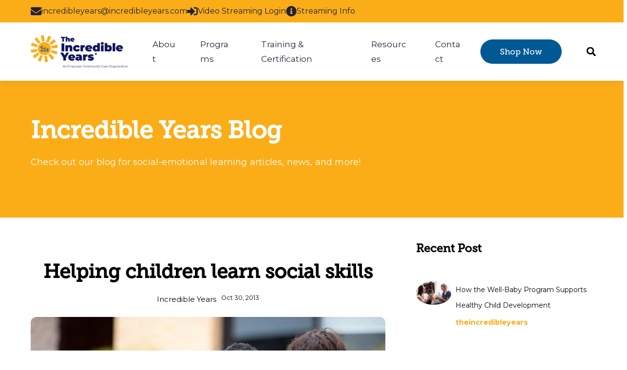

--- FILE ---
content_type: text/html; charset=UTF-8
request_url: https://www.incredibleyears.com/blog/testimonials/helping-children-learn-social-skills
body_size: 15667
content:
<!doctype html><html class="no-js" lang="en"><head>
    <meta charset="utf-8">
    <meta name="description" content="We could see changes within three weeks of starting the course">
    <meta name="author" content="Incredible Years">
    <title>Helping children learn social skills</title>
    <link rel="shortcut icon" href="https://www.incredibleyears.com/hubfs/The%20Incredible%20Years%20Website/Logos%20etc/Official%20IY%20logo-%20Sun%20Only.png">
    <meta name="viewport" content="width=device-width, initial-scale=1">

    <script src="/hs/hsstatic/jquery-libs/static-1.1/jquery/jquery-1.7.1.js"></script>
<script>hsjQuery = window['jQuery'];</script>
    <meta property="og:description" content="We could see changes within three weeks of starting the course">
    <meta property="og:title" content="Helping children learn social skills">
    <meta name="twitter:description" content="We could see changes within three weeks of starting the course">
    <meta name="twitter:title" content="Helping children learn social skills">

    

    
  <script id="hs-search-input__valid-content-types" type="application/json">
    [
      
        "SITE_PAGE",
      
        "LANDING_PAGE",
      
        "BLOG_POST",
      
        "LISTING_PAGE",
      
        "KNOWLEDGE_ARTICLE",
      
        "HS_CASE_STUDY"
      
    ]
  </script>

<link rel="preload" href="https://www.incredibleyears.com/hs-fs/hubfs/Imported_Blog_Media/slide-19.jpg?length=1920&amp;name=slide-19.jpg" as="image" media="(min-width: 901px) and (max-width: 1300px)">
  <link rel="preload" href="https://www.incredibleyears.com/hs-fs/hubfs/Imported_Blog_Media/slide-19.jpg?length=1300&amp;name=slide-19.jpg" as="image" media="(min-width: 481px) and (max-width: 900px)">
  <link rel="preload" href="https://www.incredibleyears.com/hs-fs/hubfs/Imported_Blog_Media/slide-19.jpg?length=640&amp;name=slide-19.jpg" as="image" media="(max-width: 480px)">
  <link rel="preload" href="https://www.incredibleyears.com/hubfs/Imported_Blog_Media/slide-19.jpg" as="image" media="(min-width: 1301px)">
    <style>
a.cta_button{-moz-box-sizing:content-box !important;-webkit-box-sizing:content-box !important;box-sizing:content-box !important;vertical-align:middle}.hs-breadcrumb-menu{list-style-type:none;margin:0px 0px 0px 0px;padding:0px 0px 0px 0px}.hs-breadcrumb-menu-item{float:left;padding:10px 0px 10px 10px}.hs-breadcrumb-menu-divider:before{content:'›';padding-left:10px}.hs-featured-image-link{border:0}.hs-featured-image{float:right;margin:0 0 20px 20px;max-width:50%}@media (max-width: 568px){.hs-featured-image{float:none;margin:0;width:100%;max-width:100%}}.hs-screen-reader-text{clip:rect(1px, 1px, 1px, 1px);height:1px;overflow:hidden;position:absolute !important;width:1px}
</style>

<link class="hs-async-css" rel="preload" href="https://www.incredibleyears.com/hubfs/hub_generated/template_assets/1/104326935578/1765302090551/template_blog-post.min.css" as="style" onload="this.onload=null;this.rel='stylesheet'">
<noscript><link rel="stylesheet" href="https://www.incredibleyears.com/hubfs/hub_generated/template_assets/1/104326935578/1765302090551/template_blog-post.min.css"></noscript>
<link rel="stylesheet" href="https://www.incredibleyears.com/hubfs/hub_generated/template_assets/1/104327100170/1765302094464/template_css-variables.min.css">
<link rel="stylesheet" href="https://www.incredibleyears.com/hubfs/hub_generated/template_assets/1/104327690673/1765302095593/template_layout.min.css">
<link rel="stylesheet" href="https://www.incredibleyears.com/hubfs/hub_generated/template_assets/1/104327503638/1765302100773/template_styles.min.css">
<link rel="stylesheet" href="https://www.incredibleyears.com/hubfs/hub_generated/template_assets/1/104326934556/1765573636055/template_child.min.css">
<link rel="stylesheet" href="https://www.incredibleyears.com/hubfs/hub_generated/template_assets/1/111761400158/1765574120688/template_header.min.css">

  <style>
    

    .site-logo__image { 
      display: block; 
      height: auto; 
      width: 100%; 
    }
    
    </style>

<link rel="stylesheet" href="https://7052064.fs1.hubspotusercontent-na1.net/hubfs/7052064/hub_generated/module_assets/1/-2712622/1769029236417/module_search_input.min.css">
<link class="hs-async-css" rel="preload" href="https://www.incredibleyears.com/hubfs/hub_generated/template_assets/1/166734969776/1765302085579/template_blog-2024.min.css" as="style" onload="this.onload=null;this.rel='stylesheet'">
<noscript><link rel="stylesheet" href="https://www.incredibleyears.com/hubfs/hub_generated/template_assets/1/166734969776/1765302085579/template_blog-2024.min.css"></noscript>
<link rel="stylesheet" href="https://www.incredibleyears.com/hubfs/hub_generated/module_assets/1/176831666707/1741006820829/module_blog-post-header.min.css">
<link rel="stylesheet" href="https://www.incredibleyears.com/hubfs/hub_generated/template_assets/1/104327692817/1765302084676/template_blog-listings.min.css">

  <style>
    .featured-posts__header {
      align-items: center;
      display: flex;
      gap: 1rem;
      justify-content: space-between;
      padding-bottom: 3rem;
      width: 100%;
    }

    .featured-posts__title {
      flex: 1;
    }

    .swipe-track .featured-posts__cta {
      align-items: center;
      border-radius: var(--bp-card-border-radius);
      display: flex;
      flex-direction: column;
      gap: 1em;
      justify-content: center;
      padding: var(--bp-card-padding);
      height: 100%;
    }

    .swipe-track .button__arrow {
      position: relative;
      display: block;
      width: calc(var(--arrow-width,1.3em) * 4);
      height: var(--arrow-head-size);
    }

    .swipe-track__item .featured-posts__cta .button__text {
      transform: none!important;
    }
  </style>


  <style>
  #hs_cos_wrapper_module_171515076857625 .featured-posts { margin-bottom:30px; }

#hs_cos_wrapper_module_171515076857625 .featured-posts__title {}

#hs_cos_wrapper_module_171515076857625 .blog-posts { --blog-post-image-ratio:1/1; }

@media (min-width:1025px) {
  #hs_cos_wrapper_module_171515076857625 .blog-posts { --bp-list-media-width:20%; }
}

#hs_cos_wrapper_module_171515076857625 .blog-post__title,
#hs_cos_wrapper_module_171515076857625 .blog-post__title-link { font:var(--body-font); }

#hs_cos_wrapper_module_171515076857625 .blog-post__author-name {}

  </style>

<link class="hs-async-css" rel="preload" href="https://www.incredibleyears.com/hubfs/hub_generated/template_assets/1/104327100171/1765302097166/template_footer.min.css" as="style" onload="this.onload=null;this.rel='stylesheet'">
<noscript><link rel="stylesheet" href="https://www.incredibleyears.com/hubfs/hub_generated/template_assets/1/104327100171/1765302097166/template_footer.min.css"></noscript>
<link rel="stylesheet" href="https://www.incredibleyears.com/hubfs/hub_generated/template_assets/1/104326581377/1765302096127/template_mh-animations.min.css">
<link rel="stylesheet" href="https://www.incredibleyears.com/hubfs/hub_generated/template_assets/1/104325941682/1765302101552/template_mh-modules.min.css">
<link rel="stylesheet" href="https://www.incredibleyears.com/hubfs/hub_generated/module_assets/1/66006901102/1741006523437/module_social-follow.min.css">
<!-- Editor Styles -->
<style id="hs_editor_style" type="text/css">
#hs_cos_wrapper_widget_1678208633770  { display: block !important; padding-bottom: 30px !important }
#hs_cos_wrapper_widget_1739470351329  { background-color: #ECF0F9 !important; background-image: none !important; display: block !important; padding-bottom: 0px !important; padding-left: 0px !important; padding-right: 0px !important; padding-top: 0px !important }
#hs_cos_wrapper_widget_1739470351329 .hs-form-field { text-align: CENTER !important }
#hs_cos_wrapper_widget_1739470351329 input[type="text"] { font-size: 12px !important }
#hs_cos_wrapper_widget_1739470351329 input[type="email"] { font-size: 12px !important }
#hs_cos_wrapper_widget_1739470351329 textarea { font-size: 12px !important }
#hs_cos_wrapper_widget_1739470351329 input[type="number"] { font-size: 12px !important }
#hs_cos_wrapper_widget_1739470351329 select { font-size: 12px !important }
#hs_cos_wrapper_widget_1739470351329 input[type="file"] { font-size: 12px !important }
#hs_cos_wrapper_widget_1739470351329 input[type="tel"] { font-size: 12px !important }
#hs_cos_wrapper_widget_1739470351329 input[type="date"] { font-size: 12px !important }
#hs_cos_wrapper_widget_1739470351329 label:not(.hs-error-msg) { font-size: 18px !important }
#hs_cos_wrapper_widget_1739470351329 label:not(.hs-error-msg) p , #hs_cos_wrapper_widget_1739470351329 label:not(.hs-error-msg) li , #hs_cos_wrapper_widget_1739470351329 label:not(.hs-error-msg) span , #hs_cos_wrapper_widget_1739470351329 label:not(.hs-error-msg) label , #hs_cos_wrapper_widget_1739470351329 label:not(.hs-error-msg) h1 , #hs_cos_wrapper_widget_1739470351329 label:not(.hs-error-msg) h2 , #hs_cos_wrapper_widget_1739470351329 label:not(.hs-error-msg) h3 , #hs_cos_wrapper_widget_1739470351329 label:not(.hs-error-msg) h4 , #hs_cos_wrapper_widget_1739470351329 label:not(.hs-error-msg) h5 , #hs_cos_wrapper_widget_1739470351329 label:not(.hs-error-msg) h6  { font-size: 18px !important }
.widget_1678208633770-flexbox-positioning {
  display: -ms-flexbox !important;
  -ms-flex-direction: column !important;
  -ms-flex-align: start !important;
  -ms-flex-pack: start;
  display: flex !important;
  flex-direction: column !important;
  align-items: flex-start !important;
  justify-content: flex-start;
}
.widget_1678208633770-flexbox-positioning > div {
  max-width: 100%;
  flex-shrink: 0 !important;
}
/* HubSpot Non-stacked Media Query Styles */
@media (min-width:768px) {
  .footer-row-0-vertical-alignment > .row-fluid {
    display: -ms-flexbox !important;
    -ms-flex-direction: row;
    display: flex !important;
    flex-direction: row;
  }
  .cell_1739470431146-vertical-alignment {
    display: -ms-flexbox !important;
    -ms-flex-direction: column !important;
    -ms-flex-pack: start !important;
    display: flex !important;
    flex-direction: column !important;
    justify-content: flex-start !important;
  }
  .cell_1739470431146-vertical-alignment > div {
    flex-shrink: 0 !important;
  }
  .footer-column-1-vertical-alignment {
    display: -ms-flexbox !important;
    -ms-flex-direction: column !important;
    -ms-flex-pack: start !important;
    display: flex !important;
    flex-direction: column !important;
    justify-content: flex-start !important;
  }
  .footer-column-1-vertical-alignment > div {
    flex-shrink: 0 !important;
  }
}
/* HubSpot Styles (default) */
.footer-row-0-padding {
  padding-top: 40px !important;
  padding-bottom: 40px !important;
}
</style><style>
  @font-face {
    font-family: "Montserrat";
    font-weight: 700;
    font-style: normal;
    font-display: swap;
    src: url("/_hcms/googlefonts/Montserrat/700.woff2") format("woff2"), url("/_hcms/googlefonts/Montserrat/700.woff") format("woff");
  }
  @font-face {
    font-family: "Montserrat";
    font-weight: 400;
    font-style: normal;
    font-display: swap;
    src: url("/_hcms/googlefonts/Montserrat/regular.woff2") format("woff2"), url("/_hcms/googlefonts/Montserrat/regular.woff") format("woff");
  }
  @font-face {
    font-family: "Montserrat";
    font-weight: 600;
    font-style: normal;
    font-display: swap;
    src: url("/_hcms/googlefonts/Montserrat/600.woff2") format("woff2"), url("/_hcms/googlefonts/Montserrat/600.woff") format("woff");
  }
  @font-face {
    font-family: "Montserrat";
    font-weight: 700;
    font-style: normal;
    font-display: swap;
    src: url("/_hcms/googlefonts/Montserrat/700.woff2") format("woff2"), url("/_hcms/googlefonts/Montserrat/700.woff") format("woff");
  }
</style>

    <script type="application/ld+json">
{
  "mainEntityOfPage" : {
    "@type" : "WebPage",
    "@id" : "https://www.incredibleyears.com/blog/testimonials/helping-children-learn-social-skills"
  },
  "author" : {
    "name" : "Incredible Years",
    "url" : "https://www.incredibleyears.com/blog/author/adminiy",
    "@type" : "Person"
  },
  "headline" : "Helping children learn social skills",
  "datePublished" : "2013-10-30T22:30:28.000Z",
  "dateModified" : "2023-03-27T18:41:37.360Z",
  "publisher" : {
    "name" : "Empower Community Care",
    "logo" : {
      "url" : "https://www.incredibleyears.com/hubfs/The%20Incredible%20Years%20Website/Logos%20etc/Official%20IY%20logo.png",
      "@type" : "ImageObject"
    },
    "@type" : "Organization"
  },
  "@context" : "https://schema.org",
  "@type" : "BlogPosting",
  "image" : [ "https://www.incredibleyears.com/hubfs/Imported_Blog_Media/slide-19.jpg" ]
}
</script>

<script src="https://www.incredibleyears.com/hubfs/hub_generated/template_assets/1/104327702129/1765302086734/template_prepaint.min.js"></script>


    
<!--  Added by GoogleAnalytics4 integration -->
<script>
var _hsp = window._hsp = window._hsp || [];
window.dataLayer = window.dataLayer || [];
function gtag(){dataLayer.push(arguments);}

var useGoogleConsentModeV2 = true;
var waitForUpdateMillis = 1000;


if (!window._hsGoogleConsentRunOnce) {
  window._hsGoogleConsentRunOnce = true;

  gtag('consent', 'default', {
    'ad_storage': 'denied',
    'analytics_storage': 'denied',
    'ad_user_data': 'denied',
    'ad_personalization': 'denied',
    'wait_for_update': waitForUpdateMillis
  });

  if (useGoogleConsentModeV2) {
    _hsp.push(['useGoogleConsentModeV2'])
  } else {
    _hsp.push(['addPrivacyConsentListener', function(consent){
      var hasAnalyticsConsent = consent && (consent.allowed || (consent.categories && consent.categories.analytics));
      var hasAdsConsent = consent && (consent.allowed || (consent.categories && consent.categories.advertisement));

      gtag('consent', 'update', {
        'ad_storage': hasAdsConsent ? 'granted' : 'denied',
        'analytics_storage': hasAnalyticsConsent ? 'granted' : 'denied',
        'ad_user_data': hasAdsConsent ? 'granted' : 'denied',
        'ad_personalization': hasAdsConsent ? 'granted' : 'denied'
      });
    }]);
  }
}

gtag('js', new Date());
gtag('set', 'developer_id.dZTQ1Zm', true);
gtag('config', 'G-ENB3SZVS84');
</script>
<script async src="https://www.googletagmanager.com/gtag/js?id=G-ENB3SZVS84"></script>

<!-- /Added by GoogleAnalytics4 integration -->



<script type="text/javascript" src="https://www.bugherd.com/sidebarv2.js?apikey=7au6elqfxzwfnpxie8drtw" async="true"></script>

<!-- Google tag (gtag.js) -->
<script async src="https://www.googletagmanager.com/gtag/js?id=G-ENB3SZVS84"></script>
<script>
  window.dataLayer = window.dataLayer || [];
  function gtag(){dataLayer.push(arguments);}
  gtag('js', new Date());

  gtag('config', 'G-ENB3SZVS84');
</script>
<link rel="amphtml" href="https://www.incredibleyears.com/blog/testimonials/helping-children-learn-social-skills?hs_amp=true">

<meta property="og:image" content="https://www.incredibleyears.com/hubfs/Imported_Blog_Media/slide-19.jpg">
<meta property="og:image:width" content="900">
<meta property="og:image:height" content="600">

<meta name="twitter:image" content="https://www.incredibleyears.com/hubfs/Imported_Blog_Media/slide-19.jpg">


<meta property="og:url" content="https://www.incredibleyears.com/blog/testimonials/helping-children-learn-social-skills">
<meta name="twitter:card" content="summary_large_image">

<link rel="canonical" href="https://www.incredibleyears.com/blog/testimonials/helping-children-learn-social-skills">

<meta property="og:type" content="article">
<link rel="alternate" type="application/rss+xml" href="https://www.incredibleyears.com/blog/rss.xml">
<meta name="twitter:domain" content="www.incredibleyears.com">
<script src="//platform.linkedin.com/in.js" type="text/javascript">
    lang: en_US
</script>

<meta http-equiv="content-language" content="en">






    
    
    

    
    
    
    
    
    
    
    
    
    
    <script>
      let mobileBrowser = (/Android|webOS|iPhone|iPad|iPod|BlackBerry|IEMobile|Opera Mini/i.test(navigator.userAgent))
        ? true
        : false;
      var isMobile = ( window.matchMedia( '(max-width: 899px)' ).matches && ! Modernizr.hovermq && mobileBrowser) 
        ? true 
        : false;

      

    </script>
    
  <meta name="generator" content="HubSpot"></head>
  <body class=" blog blog-post   hs-content-id-108303252013 hs-blog-post hs-content-path-blog-testimonials-helping-children-learn-social-sk hs-content-name-helping-children-learn-social-skills hs-blog-name-incredible-years hs-blog-id-108321354619">

    

    
      <div id="hs_cos_wrapper_page_options" class="hs_cos_wrapper hs_cos_wrapper_widget hs_cos_wrapper_type_module" style="" data-hs-cos-general-type="widget" data-hs-cos-type="module"></div>
      
      
      
      
      <div class="site-header site-header--sticky">
        
          <div data-global-resource-path="pike-child-incredible-years/global/header.html">






<a class="nav-skipper visually-hidden--focusable" href="#content" id="skipper">
  <span id="hs_cos_wrapper_sr_skipper" class="hs_cos_wrapper hs_cos_wrapper_widget hs_cos_wrapper_type_text" style="" data-hs-cos-general-type="widget" data-hs-cos-type="text">Skip to main content</span>
</a>


<div id="hs_cos_wrapper_promo_bar" class="hs_cos_wrapper hs_cos_wrapper_widget hs_cos_wrapper_type_module" style="" data-hs-cos-general-type="widget" data-hs-cos-type="module"></div>

<header class="header header--has-topbar">

  <nav class="nav " data-desktop-layout="">

    <div id="hs_cos_wrapper_nav_logo" class="hs_cos_wrapper hs_cos_wrapper_widget hs_cos_wrapper_type_module nav__logo" style="" data-hs-cos-general-type="widget" data-hs-cos-type="module">






  


<div class="site-logo">

  <a class="site-logo__link" href="https://www.incredibleyears.com">

    

      <picture>
        
        <img class="site-logo__image" src="https://www.incredibleyears.com/hs-fs/hubfs/Official%20IY%20logo%20with%20tagline.png?width=1092&amp;height=374&amp;name=Official%20IY%20logo%20with%20tagline.png" alt="Official IY logo with tagline" width="1092" height="374" style="--site-logo-width: 1092px;" srcset="https://www.incredibleyears.com/hs-fs/hubfs/Official%20IY%20logo%20with%20tagline.png?width=546&amp;height=187&amp;name=Official%20IY%20logo%20with%20tagline.png 546w, https://www.incredibleyears.com/hs-fs/hubfs/Official%20IY%20logo%20with%20tagline.png?width=1092&amp;height=374&amp;name=Official%20IY%20logo%20with%20tagline.png 1092w, https://www.incredibleyears.com/hs-fs/hubfs/Official%20IY%20logo%20with%20tagline.png?width=1638&amp;height=561&amp;name=Official%20IY%20logo%20with%20tagline.png 1638w, https://www.incredibleyears.com/hs-fs/hubfs/Official%20IY%20logo%20with%20tagline.png?width=2184&amp;height=748&amp;name=Official%20IY%20logo%20with%20tagline.png 2184w, https://www.incredibleyears.com/hs-fs/hubfs/Official%20IY%20logo%20with%20tagline.png?width=2730&amp;height=935&amp;name=Official%20IY%20logo%20with%20tagline.png 2730w, https://www.incredibleyears.com/hs-fs/hubfs/Official%20IY%20logo%20with%20tagline.png?width=3276&amp;height=1122&amp;name=Official%20IY%20logo%20with%20tagline.png 3276w" sizes="(max-width: 1092px) 100vw, 1092px">
      </picture>

    

  </a>

</div>

</div>

    
      
      
        
      
      
      <div id="hs_cos_wrapper_site_search" class="hs_cos_wrapper hs_cos_wrapper_widget hs_cos_wrapper_type_module header-search header-search--expander" style="" data-hs-cos-general-type="widget" data-hs-cos-type="module">




  








<div class="hs-search-field">

    <div class="hs-search-field__bar">
      <form data-hs-do-not-collect="true" action="/hs-search-results">
        
        <input type="text" class="hs-search-field__input" name="term" autocomplete="off" aria-label="Search" placeholder="Search">

        
          
            <input type="hidden" name="type" value="SITE_PAGE">
          
        
          
            <input type="hidden" name="type" value="LANDING_PAGE">
          
        
          
            <input type="hidden" name="type" value="BLOG_POST">
          
        
          
        
          
        
          
        

        
          <button aria-label="Search"><span id="hs_cos_wrapper_site_search_" class="hs_cos_wrapper hs_cos_wrapper_widget hs_cos_wrapper_type_icon" style="" data-hs-cos-general-type="widget" data-hs-cos-type="icon"><svg version="1.0" xmlns="http://www.w3.org/2000/svg" viewbox="0 0 512 512" aria-hidden="true"><g id="search8_layer"><path d="M505 442.7L405.3 343c-4.5-4.5-10.6-7-17-7H372c27.6-35.3 44-79.7 44-128C416 93.1 322.9 0 208 0S0 93.1 0 208s93.1 208 208 208c48.3 0 92.7-16.4 128-44v16.3c0 6.4 2.5 12.5 7 17l99.7 99.7c9.4 9.4 24.6 9.4 33.9 0l28.3-28.3c9.4-9.4 9.4-24.6.1-34zM208 336c-70.7 0-128-57.2-128-128 0-70.7 57.2-128 128-128 70.7 0 128 57.2 128 128 0 70.7-57.2 128-128 128z" /></g></svg></span></button>
        
      </form>
    </div>
    <ul class="hs-search-field__suggestions"></ul>
</div></div>
    

    <button class="nav__toggler burger-toggler" aria-expanded="false">
      <i aria-hidden="true"></i>
      <span class="visually-hidden">
        Menu
      </span>
    </button><div id="hs_cos_wrapper_nav_primary" class="hs_cos_wrapper hs_cos_wrapper_widget hs_cos_wrapper_type_module nav__menu" style="" data-hs-cos-general-type="widget" data-hs-cos-type="module">



  


  
  <ul class="header-menu header-menu--primary header-menu--megatize">

    
    <li class="header-menu__parent header-menu__parent--has-children">
      
      
        <span class="header-menu__link header-menu__parent-link">
          About
        </span>
      

      
      <button class="header-menu__sub-menu-toggler" aria-controls="primeNavSubMenu1" aria-expanded="false">
        <i class="header-menu__dropdown-icon"></i>
        <span class="screen-reader-text visually-hidden">Show submenu for About</span>
      </button>
      
      
      <ul class="header-menu__children " id="primeNavSubMenu1" data-total-depth="1">
        
        <li class="header-menu__child">
          <a class="header-menu__link header-menu__child-link" href="https://www.incredibleyears.com/early-intervention-programs">
            Our Programs
          </a>
          
        </li>
        
        <li class="header-menu__child">
          <a class="header-menu__link header-menu__child-link" href="https://www.incredibleyears.com/start-a-program">
            How to Start
          </a>
          
        </li>
        
        <li class="header-menu__child">
          <a class="header-menu__link header-menu__child-link" href="https://www.incredibleyears.com/incredible-years-streaming">
            Streaming Information
          </a>
          
        </li>
        
        <li class="header-menu__child">
          <a class="header-menu__link header-menu__child-link" href="https://www.incredibleyears.com/research">
            Research
          </a>
          
        </li>
        
        <li class="header-menu__child">
          <a class="header-menu__link header-menu__child-link" href="https://www.incredibleyears.com/implementation">
            Implementation Examples
          </a>
          
        </li>
        
        <li class="header-menu__child">
          <a class="header-menu__link header-menu__child-link" href="https://shop.incredibleyears.com/pages/faq">
            FAQ
          </a>
          
        </li>
        
        <li class="header-menu__child">
          <a class="header-menu__link header-menu__child-link" href="https://www.incredibleyears.com/who-we-are">
            Who We Are
          </a>
          
        </li>
        
      </ul>
      
  
    </li>
    
    <li class="header-menu__parent header-menu__parent--has-children">
      
      
        <span class="header-menu__link header-menu__parent-link">
          Programs
        </span>
      

      
      <button class="header-menu__sub-menu-toggler" aria-controls="primeNavSubMenu2" aria-expanded="false">
        <i class="header-menu__dropdown-icon"></i>
        <span class="screen-reader-text visually-hidden">Show submenu for Programs</span>
      </button>
      
      
      <ul class="header-menu__children header-menu__children--mega" id="primeNavSubMenu2" data-total-depth="2">
        
        <li class="header-menu__child">
          <a class="header-menu__link header-menu__child-link" href="javascript:;">
            Learn
          </a>
          
          <ul class="header-menu__grandchildren">
            
            <li class="header-menu__grandchild">
              <a class="header-menu__link header-menu__grandchild-link" href="https://www.incredibleyears.com/early-intervention-programs/parents">
                Parenting Programs
              </a>
            </li>
            
            <li class="header-menu__grandchild">
              <a class="header-menu__link header-menu__grandchild-link" href="https://www.incredibleyears.com/early-intervention-programs/child">
                Child Programs 
              </a>
            </li>
            
            <li class="header-menu__grandchild">
              <a class="header-menu__link header-menu__grandchild-link" href="https://www.incredibleyears.com/early-intervention-programs/teachers">
                Teacher Programs
              </a>
            </li>
            
          </ul>
          
        </li>
        
        <li class="header-menu__child">
          <a class="header-menu__link header-menu__child-link" href="javascript:;">
            Purchase
          </a>
          
          <ul class="header-menu__grandchildren">
            
            <li class="header-menu__grandchild">
              <a class="header-menu__link header-menu__grandchild-link" href="https://shop.incredibleyears.com/collections/parent-training-solutions">
                Shop Parenting Programs
              </a>
            </li>
            
            <li class="header-menu__grandchild">
              <a class="header-menu__link header-menu__grandchild-link" href="https://shop.incredibleyears.com/collections/child-training-solutions">
                Shop Child Programs
              </a>
            </li>
            
            <li class="header-menu__grandchild">
              <a class="header-menu__link header-menu__grandchild-link" href="https://shop.incredibleyears.com/collections/teacher-training-solutions">
                Shop Teacher Programs
              </a>
            </li>
            
          </ul>
          
        </li>
        
      </ul>
      
  
    </li>
    
    <li class="header-menu__parent header-menu__parent--has-children">
      
      
        <span class="header-menu__link header-menu__parent-link">
          Training &amp; Certification
        </span>
      

      
      <button class="header-menu__sub-menu-toggler" aria-controls="primeNavSubMenu3" aria-expanded="false">
        <i class="header-menu__dropdown-icon"></i>
        <span class="screen-reader-text visually-hidden">Show submenu for Training &amp; Certification</span>
      </button>
      
      
      <ul class="header-menu__children header-menu__children--mega" id="primeNavSubMenu3" data-total-depth="2">
        
        <li class="header-menu__child">
          <a class="header-menu__link header-menu__child-link" href="javascript:;">
            Training &amp; Consultation
          </a>
          
          <ul class="header-menu__grandchildren">
            
            <li class="header-menu__grandchild">
              <a class="header-menu__link header-menu__grandchild-link" href="https://www.incredibleyears.com/training">
                Register for Upcoming Trainings
              </a>
            </li>
            
            <li class="header-menu__grandchild">
              <a class="header-menu__link header-menu__grandchild-link" href="https://www.incredibleyears.com/training#consultation">
                Consultation and Ongoing Support
              </a>
            </li>
            
            <li class="header-menu__grandchild">
              <a class="header-menu__link header-menu__grandchild-link" href="https://www.incredibleyears.com/training/host">
                Host a Training
              </a>
            </li>
            
            <li class="header-menu__grandchild">
              <a class="header-menu__link header-menu__grandchild-link" href="https://www.incredibleyears.com/training/prepare">
                Prepare for Training
              </a>
            </li>
            
          </ul>
          
        </li>
        
        <li class="header-menu__child">
          <a class="header-menu__link header-menu__child-link" href="javascript:;">
            Certification
          </a>
          
          <ul class="header-menu__grandchildren">
            
            <li class="header-menu__grandchild">
              <a class="header-menu__link header-menu__grandchild-link" href="https://www.incredibleyears.com/training/certification">
                About
              </a>
            </li>
            
            <li class="header-menu__grandchild">
              <a class="header-menu__link header-menu__grandchild-link" href="https://www.incredibleyears.com/training/certification/ctm">
                Certified Trainers &amp; Mentors
              </a>
            </li>
            
          </ul>
          
        </li>
        
        <li class="header-menu__child">
          <a class="header-menu__link header-menu__child-link" href="https://www.incredibleyears.com/comprehensive-support-package">
            Comprehensive Support Packages
          </a>
          
        </li>
        
      </ul>
      
  
    </li>
    
    <li class="header-menu__parent header-menu__parent--has-children">
      
      
        <span class="header-menu__link header-menu__parent-link">
          Resources
        </span>
      

      
      <button class="header-menu__sub-menu-toggler" aria-controls="primeNavSubMenu4" aria-expanded="false">
        <i class="header-menu__dropdown-icon"></i>
        <span class="screen-reader-text visually-hidden">Show submenu for Resources</span>
      </button>
      
      
      <ul class="header-menu__children header-menu__children--mega" id="primeNavSubMenu4" data-total-depth="2">
        
        <li class="header-menu__child">
          <a class="header-menu__link header-menu__child-link" href="javascript:;">
            Resources
          </a>
          
          <ul class="header-menu__grandchildren">
            
            <li class="header-menu__grandchild">
              <a class="header-menu__link header-menu__grandchild-link" href="https://www.incredibleyears.com/resources">
                Free Downloads
              </a>
            </li>
            
            <li class="header-menu__grandchild">
              <a class="header-menu__link header-menu__grandchild-link" href="https://www.incredibleyears.com/blog">
                Blog
              </a>
            </li>
            
            <li class="header-menu__grandchild">
              <a class="header-menu__link header-menu__grandchild-link" href="https://www.empowercommunitycare.com/events">
                Events
              </a>
            </li>
            
            <li class="header-menu__grandchild">
              <a class="header-menu__link header-menu__grandchild-link" href="https://www.incredibleyears.com/testimonials">
                Testimonials
              </a>
            </li>
            
            <li class="header-menu__grandchild">
              <a class="header-menu__link header-menu__grandchild-link" href="https://www.incredibleyears.com/what-is-social-emotional-learning">
                What is Social-Emotional Learning?
              </a>
            </li>
            
          </ul>
          
        </li>
        
        <li class="header-menu__child">
          <a class="header-menu__link header-menu__child-link" href="javascript:;">
            For Customers
          </a>
          
          <ul class="header-menu__grandchildren">
            
            <li class="header-menu__grandchild">
              <a class="header-menu__link header-menu__grandchild-link" href="https://www.incredibleyears.com/training/certification/documents">
                Certification Forms &amp; Documents
              </a>
            </li>
            
            <li class="header-menu__grandchild">
              <a class="header-menu__link header-menu__grandchild-link" href="https://www.incredibleyears.com/resources/customers">
                Resources
              </a>
            </li>
            
            <li class="header-menu__grandchild">
              <a class="header-menu__link header-menu__grandchild-link" href="https://stream.incredibleyears.com/">
                Access Streaming Account
              </a>
            </li>
            
            <li class="header-menu__grandchild">
              <a class="header-menu__link header-menu__grandchild-link" href="https://www.incredibleyears.com/dinas-greatest-hits-songs-for-dinosaur-school">
                Songs &amp; Lyrics
              </a>
            </li>
            
          </ul>
          
        </li>
        
      </ul>
      
  
    </li>
    
    <li class="header-menu__parent ">
      
      
        <a href="https://www.incredibleyears.com/contact" class="header-menu__link header-menu__parent-link">
          Contact
        </a>
      

      
  
    </li>
        
  </ul>
</div>

    
      <div id="hs_cos_wrapper_nav_secondary" class="hs_cos_wrapper hs_cos_wrapper_widget hs_cos_wrapper_type_module nav__end" style="" data-hs-cos-general-type="widget" data-hs-cos-type="module">



<ul class="header-menu header-menu--secondary">
    
      <li>
        <a href="https://shop.incredibleyears.com" target="_blank" class="header__cta button  button--secondary ">
          Shop Now
          </a>
      </li>
    
  </ul>

  </div>
    

    <section class="nav__mobile">
      

      



  


  
  <ul class="header-menu header-menu--primary header-menu--megatize">

    
    <li class="header-menu__parent header-menu__parent--has-children">
      
      
        <span class="header-menu__link header-menu__parent-link">
          About
        </span>
      

      
      <button class="header-menu__sub-menu-toggler" aria-controls="primeNavSubMenu1" aria-expanded="false">
        <i class="header-menu__dropdown-icon"></i>
        <span class="screen-reader-text visually-hidden">Show submenu for About</span>
      </button>
      
      
      <ul class="header-menu__children " id="primeNavSubMenu1" data-total-depth="1">
        
        <li class="header-menu__child">
          <a class="header-menu__link header-menu__child-link" href="https://www.incredibleyears.com/early-intervention-programs">
            Our Programs
          </a>
          
        </li>
        
        <li class="header-menu__child">
          <a class="header-menu__link header-menu__child-link" href="https://www.incredibleyears.com/start-a-program">
            How to Start
          </a>
          
        </li>
        
        <li class="header-menu__child">
          <a class="header-menu__link header-menu__child-link" href="https://www.incredibleyears.com/incredible-years-streaming">
            Streaming Information
          </a>
          
        </li>
        
        <li class="header-menu__child">
          <a class="header-menu__link header-menu__child-link" href="https://www.incredibleyears.com/research">
            Research
          </a>
          
        </li>
        
        <li class="header-menu__child">
          <a class="header-menu__link header-menu__child-link" href="https://www.incredibleyears.com/implementation">
            Implementation Examples
          </a>
          
        </li>
        
        <li class="header-menu__child">
          <a class="header-menu__link header-menu__child-link" href="https://shop.incredibleyears.com/pages/faq">
            FAQ
          </a>
          
        </li>
        
        <li class="header-menu__child">
          <a class="header-menu__link header-menu__child-link" href="https://www.incredibleyears.com/who-we-are">
            Who We Are
          </a>
          
        </li>
        
      </ul>
      
  
    </li>
    
    <li class="header-menu__parent header-menu__parent--has-children">
      
      
        <span class="header-menu__link header-menu__parent-link">
          Programs
        </span>
      

      
      <button class="header-menu__sub-menu-toggler" aria-controls="primeNavSubMenu2" aria-expanded="false">
        <i class="header-menu__dropdown-icon"></i>
        <span class="screen-reader-text visually-hidden">Show submenu for Programs</span>
      </button>
      
      
      <ul class="header-menu__children header-menu__children--mega" id="primeNavSubMenu2" data-total-depth="2">
        
        <li class="header-menu__child">
          <a class="header-menu__link header-menu__child-link" href="javascript:;">
            Learn
          </a>
          
          <ul class="header-menu__grandchildren">
            
            <li class="header-menu__grandchild">
              <a class="header-menu__link header-menu__grandchild-link" href="https://www.incredibleyears.com/early-intervention-programs/parents">
                Parenting Programs
              </a>
            </li>
            
            <li class="header-menu__grandchild">
              <a class="header-menu__link header-menu__grandchild-link" href="https://www.incredibleyears.com/early-intervention-programs/child">
                Child Programs 
              </a>
            </li>
            
            <li class="header-menu__grandchild">
              <a class="header-menu__link header-menu__grandchild-link" href="https://www.incredibleyears.com/early-intervention-programs/teachers">
                Teacher Programs
              </a>
            </li>
            
          </ul>
          
        </li>
        
        <li class="header-menu__child">
          <a class="header-menu__link header-menu__child-link" href="javascript:;">
            Purchase
          </a>
          
          <ul class="header-menu__grandchildren">
            
            <li class="header-menu__grandchild">
              <a class="header-menu__link header-menu__grandchild-link" href="https://shop.incredibleyears.com/collections/parent-training-solutions">
                Shop Parenting Programs
              </a>
            </li>
            
            <li class="header-menu__grandchild">
              <a class="header-menu__link header-menu__grandchild-link" href="https://shop.incredibleyears.com/collections/child-training-solutions">
                Shop Child Programs
              </a>
            </li>
            
            <li class="header-menu__grandchild">
              <a class="header-menu__link header-menu__grandchild-link" href="https://shop.incredibleyears.com/collections/teacher-training-solutions">
                Shop Teacher Programs
              </a>
            </li>
            
          </ul>
          
        </li>
        
      </ul>
      
  
    </li>
    
    <li class="header-menu__parent header-menu__parent--has-children">
      
      
        <span class="header-menu__link header-menu__parent-link">
          Training &amp; Certification
        </span>
      

      
      <button class="header-menu__sub-menu-toggler" aria-controls="primeNavSubMenu3" aria-expanded="false">
        <i class="header-menu__dropdown-icon"></i>
        <span class="screen-reader-text visually-hidden">Show submenu for Training &amp; Certification</span>
      </button>
      
      
      <ul class="header-menu__children header-menu__children--mega" id="primeNavSubMenu3" data-total-depth="2">
        
        <li class="header-menu__child">
          <a class="header-menu__link header-menu__child-link" href="javascript:;">
            Training &amp; Consultation
          </a>
          
          <ul class="header-menu__grandchildren">
            
            <li class="header-menu__grandchild">
              <a class="header-menu__link header-menu__grandchild-link" href="https://www.incredibleyears.com/training">
                Register for Upcoming Trainings
              </a>
            </li>
            
            <li class="header-menu__grandchild">
              <a class="header-menu__link header-menu__grandchild-link" href="https://www.incredibleyears.com/training#consultation">
                Consultation and Ongoing Support
              </a>
            </li>
            
            <li class="header-menu__grandchild">
              <a class="header-menu__link header-menu__grandchild-link" href="https://www.incredibleyears.com/training/host">
                Host a Training
              </a>
            </li>
            
            <li class="header-menu__grandchild">
              <a class="header-menu__link header-menu__grandchild-link" href="https://www.incredibleyears.com/training/prepare">
                Prepare for Training
              </a>
            </li>
            
          </ul>
          
        </li>
        
        <li class="header-menu__child">
          <a class="header-menu__link header-menu__child-link" href="javascript:;">
            Certification
          </a>
          
          <ul class="header-menu__grandchildren">
            
            <li class="header-menu__grandchild">
              <a class="header-menu__link header-menu__grandchild-link" href="https://www.incredibleyears.com/training/certification">
                About
              </a>
            </li>
            
            <li class="header-menu__grandchild">
              <a class="header-menu__link header-menu__grandchild-link" href="https://www.incredibleyears.com/training/certification/ctm">
                Certified Trainers &amp; Mentors
              </a>
            </li>
            
          </ul>
          
        </li>
        
        <li class="header-menu__child">
          <a class="header-menu__link header-menu__child-link" href="https://www.incredibleyears.com/comprehensive-support-package">
            Comprehensive Support Packages
          </a>
          
        </li>
        
      </ul>
      
  
    </li>
    
    <li class="header-menu__parent header-menu__parent--has-children">
      
      
        <span class="header-menu__link header-menu__parent-link">
          Resources
        </span>
      

      
      <button class="header-menu__sub-menu-toggler" aria-controls="primeNavSubMenu4" aria-expanded="false">
        <i class="header-menu__dropdown-icon"></i>
        <span class="screen-reader-text visually-hidden">Show submenu for Resources</span>
      </button>
      
      
      <ul class="header-menu__children header-menu__children--mega" id="primeNavSubMenu4" data-total-depth="2">
        
        <li class="header-menu__child">
          <a class="header-menu__link header-menu__child-link" href="javascript:;">
            Resources
          </a>
          
          <ul class="header-menu__grandchildren">
            
            <li class="header-menu__grandchild">
              <a class="header-menu__link header-menu__grandchild-link" href="https://www.incredibleyears.com/resources">
                Free Downloads
              </a>
            </li>
            
            <li class="header-menu__grandchild">
              <a class="header-menu__link header-menu__grandchild-link" href="https://www.incredibleyears.com/blog">
                Blog
              </a>
            </li>
            
            <li class="header-menu__grandchild">
              <a class="header-menu__link header-menu__grandchild-link" href="https://www.empowercommunitycare.com/events">
                Events
              </a>
            </li>
            
            <li class="header-menu__grandchild">
              <a class="header-menu__link header-menu__grandchild-link" href="https://www.incredibleyears.com/testimonials">
                Testimonials
              </a>
            </li>
            
            <li class="header-menu__grandchild">
              <a class="header-menu__link header-menu__grandchild-link" href="https://www.incredibleyears.com/what-is-social-emotional-learning">
                What is Social-Emotional Learning?
              </a>
            </li>
            
          </ul>
          
        </li>
        
        <li class="header-menu__child">
          <a class="header-menu__link header-menu__child-link" href="javascript:;">
            For Customers
          </a>
          
          <ul class="header-menu__grandchildren">
            
            <li class="header-menu__grandchild">
              <a class="header-menu__link header-menu__grandchild-link" href="https://www.incredibleyears.com/training/certification/documents">
                Certification Forms &amp; Documents
              </a>
            </li>
            
            <li class="header-menu__grandchild">
              <a class="header-menu__link header-menu__grandchild-link" href="https://www.incredibleyears.com/resources/customers">
                Resources
              </a>
            </li>
            
            <li class="header-menu__grandchild">
              <a class="header-menu__link header-menu__grandchild-link" href="https://stream.incredibleyears.com/">
                Access Streaming Account
              </a>
            </li>
            
            <li class="header-menu__grandchild">
              <a class="header-menu__link header-menu__grandchild-link" href="https://www.incredibleyears.com/dinas-greatest-hits-songs-for-dinosaur-school">
                Songs &amp; Lyrics
              </a>
            </li>
            
          </ul>
          
        </li>
        
      </ul>
      
  
    </li>
    
    <li class="header-menu__parent ">
      
      
        <a href="https://www.incredibleyears.com/contact" class="header-menu__link header-menu__parent-link">
          Contact
        </a>
      

      
  
    </li>
        
  </ul>

      
      
        <div class="topbar__item"><!-- logged out --></div>
        <div class="topbar__item"><!-- logged out --><a href="mailto:incredibleyears@incredibleyears.com">
            <span id="hs_cos_wrapper_topbar_items_2_" class="hs_cos_wrapper hs_cos_wrapper_widget hs_cos_wrapper_type_icon topbar__item-media" style="" data-hs-cos-general-type="widget" data-hs-cos-type="icon"><svg version="1.0" xmlns="http://www.w3.org/2000/svg" viewbox="0 0 512 512" height="22" aria-hidden="true"><g id="envelope9_layer"><path d="M502.3 190.8c3.9-3.1 9.7-.2 9.7 4.7V400c0 26.5-21.5 48-48 48H48c-26.5 0-48-21.5-48-48V195.6c0-5 5.7-7.8 9.7-4.7 22.4 17.4 52.1 39.5 154.1 113.6 21.1 15.4 56.7 47.8 92.2 47.6 35.7.3 72-32.8 92.3-47.6 102-74.1 131.6-96.3 154-113.7zM256 320c23.2.4 56.6-29.2 73.4-41.4 132.7-96.3 142.8-104.7 173.4-128.7 5.8-4.5 9.2-11.5 9.2-18.9v-19c0-26.5-21.5-48-48-48H48C21.5 64 0 85.5 0 112v19c0 7.4 3.4 14.3 9.2 18.9 30.6 23.9 40.7 32.4 173.4 128.7 16.8 12.2 50.2 41.8 73.4 41.4z" /></g></svg></span>incredibleyears@incredibleyears.com
          </a><a href="https://stream.incredibleyears.com/" target="_blank" rel="noopener">
            <span id="hs_cos_wrapper_topbar_items_2_" class="hs_cos_wrapper hs_cos_wrapper_widget hs_cos_wrapper_type_icon topbar__item-media" style="" data-hs-cos-general-type="widget" data-hs-cos-type="icon"><svg version="1.0" xmlns="http://www.w3.org/2000/svg" viewbox="0 0 512 512" height="22" aria-hidden="true"><g id="sign-in-alt10_layer"><path d="M416 448h-84c-6.6 0-12-5.4-12-12v-40c0-6.6 5.4-12 12-12h84c17.7 0 32-14.3 32-32V160c0-17.7-14.3-32-32-32h-84c-6.6 0-12-5.4-12-12V76c0-6.6 5.4-12 12-12h84c53 0 96 43 96 96v192c0 53-43 96-96 96zm-47-201L201 79c-15-15-41-4.5-41 17v96H24c-13.3 0-24 10.7-24 24v96c0 13.3 10.7 24 24 24h136v96c0 21.5 26 32 41 17l168-168c9.3-9.4 9.3-24.6 0-34z" /></g></svg></span>Video Streaming Login
          </a><a href="https://www.incredibleyears.com/incredible-years-streaming" target="_blank" rel="noopener">
            <span id="hs_cos_wrapper_topbar_items_2_" class="hs_cos_wrapper hs_cos_wrapper_widget hs_cos_wrapper_type_icon topbar__item-media" style="" data-hs-cos-general-type="widget" data-hs-cos-type="icon"><svg version="1.0" xmlns="http://www.w3.org/2000/svg" viewbox="0 0 512 512" height="22" aria-hidden="true"><g id="info-circle11_layer"><path d="M256 8C119.043 8 8 119.083 8 256c0 136.997 111.043 248 248 248s248-111.003 248-248C504 119.083 392.957 8 256 8zm0 110c23.196 0 42 18.804 42 42s-18.804 42-42 42-42-18.804-42-42 18.804-42 42-42zm56 254c0 6.627-5.373 12-12 12h-88c-6.627 0-12-5.373-12-12v-24c0-6.627 5.373-12 12-12h12v-64h-12c-6.627 0-12-5.373-12-12v-24c0-6.627 5.373-12 12-12h64c6.627 0 12 5.373 12 12v100h12c6.627 0 12 5.373 12 12v24z" /></g></svg></span>Streaming Info
          </a></div>
      
      
      
        <div id="hs_cos_wrapper_nav_secondary" class="hs_cos_wrapper hs_cos_wrapper_widget hs_cos_wrapper_type_module nav__mobile-ctas" style="" data-hs-cos-general-type="widget" data-hs-cos-type="module">



<ul class="header-menu header-menu--secondary">
    
      <li>
        <a href="https://shop.incredibleyears.com" target="_blank" class="header__cta button  button--secondary ">
          Shop Now
          </a>
      </li>
    
  </ul>

  </div>
      
    </section>

  </nav>

  
  <div class="topbar-wrap row">

    <div class="topbar ">

      

      

      <div id="hs_cos_wrapper_topbar_items_2" class="hs_cos_wrapper hs_cos_wrapper_widget hs_cos_wrapper_type_module topbar__item topbar__menu" style="" data-hs-cos-general-type="widget" data-hs-cos-type="module"><!-- logged out --><a href="mailto:incredibleyears@incredibleyears.com">
            <span id="hs_cos_wrapper_topbar_items_2_" class="hs_cos_wrapper hs_cos_wrapper_widget hs_cos_wrapper_type_icon topbar__item-media" style="" data-hs-cos-general-type="widget" data-hs-cos-type="icon"><svg version="1.0" xmlns="http://www.w3.org/2000/svg" viewbox="0 0 512 512" height="22" aria-hidden="true"><g id="envelope12_layer"><path d="M502.3 190.8c3.9-3.1 9.7-.2 9.7 4.7V400c0 26.5-21.5 48-48 48H48c-26.5 0-48-21.5-48-48V195.6c0-5 5.7-7.8 9.7-4.7 22.4 17.4 52.1 39.5 154.1 113.6 21.1 15.4 56.7 47.8 92.2 47.6 35.7.3 72-32.8 92.3-47.6 102-74.1 131.6-96.3 154-113.7zM256 320c23.2.4 56.6-29.2 73.4-41.4 132.7-96.3 142.8-104.7 173.4-128.7 5.8-4.5 9.2-11.5 9.2-18.9v-19c0-26.5-21.5-48-48-48H48C21.5 64 0 85.5 0 112v19c0 7.4 3.4 14.3 9.2 18.9 30.6 23.9 40.7 32.4 173.4 128.7 16.8 12.2 50.2 41.8 73.4 41.4z" /></g></svg></span>incredibleyears@incredibleyears.com
          </a><a href="https://stream.incredibleyears.com/" target="_blank" rel="noopener">
            <span id="hs_cos_wrapper_topbar_items_2_" class="hs_cos_wrapper hs_cos_wrapper_widget hs_cos_wrapper_type_icon topbar__item-media" style="" data-hs-cos-general-type="widget" data-hs-cos-type="icon"><svg version="1.0" xmlns="http://www.w3.org/2000/svg" viewbox="0 0 512 512" height="22" aria-hidden="true"><g id="sign-in-alt13_layer"><path d="M416 448h-84c-6.6 0-12-5.4-12-12v-40c0-6.6 5.4-12 12-12h84c17.7 0 32-14.3 32-32V160c0-17.7-14.3-32-32-32h-84c-6.6 0-12-5.4-12-12V76c0-6.6 5.4-12 12-12h84c53 0 96 43 96 96v192c0 53-43 96-96 96zm-47-201L201 79c-15-15-41-4.5-41 17v96H24c-13.3 0-24 10.7-24 24v96c0 13.3 10.7 24 24 24h136v96c0 21.5 26 32 41 17l168-168c9.3-9.4 9.3-24.6 0-34z" /></g></svg></span>Video Streaming Login
          </a><a href="https://www.incredibleyears.com/incredible-years-streaming" target="_blank" rel="noopener">
            <span id="hs_cos_wrapper_topbar_items_2_" class="hs_cos_wrapper hs_cos_wrapper_widget hs_cos_wrapper_type_icon topbar__item-media" style="" data-hs-cos-general-type="widget" data-hs-cos-type="icon"><svg version="1.0" xmlns="http://www.w3.org/2000/svg" viewbox="0 0 512 512" height="22" aria-hidden="true"><g id="info-circle14_layer"><path d="M256 8C119.043 8 8 119.083 8 256c0 136.997 111.043 248 248 248s248-111.003 248-248C504 119.083 392.957 8 256 8zm0 110c23.196 0 42 18.804 42 42s-18.804 42-42 42-42-18.804-42-42 18.804-42 42-42zm56 254c0 6.627-5.373 12-12 12h-88c-6.627 0-12-5.373-12-12v-24c0-6.627 5.373-12 12-12h12v-64h-12c-6.627 0-12-5.373-12-12v-24c0-6.627 5.373-12 12-12h64c6.627 0 12 5.373 12 12v100h12c6.627 0 12 5.373 12 12v24z" /></g></svg></span>Streaming Info
          </a></div>

    </div>
    
  </div>
  

  

</header></div>
        
      </div>
    
    
    <div class="body-container" id="body-container">
      



<div class="container-fluid blog-header-dnd" style="background: hsl(39.38deg 96.6% 53.92%); margin-bottom: 50px;">
<div class="row-fluid-wrapper">
<div class="row-fluid">
<div class="span12 widget-span widget-type-cell " style="" data-widget-type="cell" data-x="0" data-w="12">

<div class="row-fluid-wrapper row-depth-1 row-number-1 blog_header_dnd_area-row-0-max-width-section-centering dnd-section blog_header_dnd_area-row-0-background-image blog_header_dnd_area-row-0-padding">
<div class="row-fluid ">
<div class="span12 widget-span widget-type-cell dnd-column" style="" data-widget-type="cell" data-x="0" data-w="12">

<div class="row-fluid-wrapper row-depth-1 row-number-2 dnd-row">
<div class="row-fluid ">
<div class="span12 widget-span widget-type-custom_widget dnd-module" style="" data-widget-type="custom_widget" data-x="0" data-w="12">
<div id="hs_cos_wrapper_blog_header_dnd_area-module-2" class="hs_cos_wrapper hs_cos_wrapper_widget hs_cos_wrapper_type_module widget-type-rich_text widget-type-rich_text" style="" data-hs-cos-general-type="widget" data-hs-cos-type="module"><span id="hs_cos_wrapper_blog_header_dnd_area-module-2_" class="hs_cos_wrapper hs_cos_wrapper_widget hs_cos_wrapper_type_rich_text" style="" data-hs-cos-general-type="widget" data-hs-cos-type="rich_text"><div style="text-align: center;">
<h2 class="h1" style="text-align: left;"><span style="color: #ffffff;">Incredible Years Blog</span></h2>
<p style="text-align: left;"><span style="color: #ffffff;">Check out our blog for social-emotional learning articles, news, and more!</span></p>
</div></span></div>

</div><!--end widget-span -->
</div><!--end row-->
</div><!--end row-wrapper -->

</div><!--end widget-span -->
</div><!--end row-->
</div><!--end row-wrapper -->

</div><!--end widget-span -->
</div>
</div>
</div>
  <main id="content">
<div class="left-content">

    
      <div id="hs_cos_wrapper_post_header" class="hs_cos_wrapper hs_cos_wrapper_widget hs_cos_wrapper_type_module" style="" data-hs-cos-general-type="widget" data-hs-cos-type="module"><header id="hero" class="post-header post-header--stacked relative">

  <div class="post-header__content">
    <div class="topic-tags tags">
      <span class="visually-hidden">Post Tags</span>
      <ul>
        
        <li class="tag"><a class="topic-link tag__link" href="https://www.incredibleyears.com/blog/tag/testimonials">Testimonials</a></li>
        
      </ul>
    </div>
    <h1 class="post__title hs-search-keyword"><span id="hs_cos_wrapper_name" class="hs_cos_wrapper hs_cos_wrapper_meta_field hs_cos_wrapper_type_text" style="" data-hs-cos-general-type="meta_field" data-hs-cos-type="text">Helping children learn social skills</span></h1>
    
    <div class="post__meta flex flex--row flex--vertical-center">
    
    <div class="post__meta-text">
      
      <a class="post__meta-author-name" href="https://www.incredibleyears.com/blog/author/adminiy">Incredible Years</a>
      
      
      <div class="post__meta-times">
        <time class="post__meta-published-time" datetime="2013-10-30 22:30:28">Oct 30, 2013</time></div>
      
      
    </div>
  </div>


  </div><img class="post-header__image post-header__image--stacked relative " src="https://www.incredibleyears.com/hs-fs/hubfs/Imported_Blog_Media/slide-19.jpg?length=320&amp;name=slide-19.jpg" srcset="https://www.incredibleyears.com/hs-fs/hubfs/Imported_Blog_Media/slide-19.jpg?length=320&amp;name=slide-19.jpg 320w, https://www.incredibleyears.com/hs-fs/hubfs/Imported_Blog_Media/slide-19.jpg?length=640&amp;name=slide-19.jpg 640w, https://www.incredibleyears.com/hs-fs/hubfs/Imported_Blog_Media/slide-19.jpg?length=1300&amp;name=slide-19.jpg 1300w, https://www.incredibleyears.com/hs-fs/hubfs/Imported_Blog_Media/slide-19.jpg?length=1920&amp;name=slide-19.jpg 1920w, https://www.incredibleyears.com/hubfs/Imported_Blog_Media/slide-19.jpg 2400w" sizes="(min-width: 1200px) 1030px, (min-width: 900px) 94vw, 100vw" alt="" data-width="" data-height=""></header></div>
    
    
    
      <section class="post__body" id="content" aria-label="Blog post content">
      
        <div class="container post__container hs-search-keyword">
          
            
            <span id="hs_cos_wrapper_post_body" class="hs_cos_wrapper hs_cos_wrapper_meta_field hs_cos_wrapper_type_rich_text" style="" data-hs-cos-general-type="meta_field" data-hs-cos-type="rich_text"><p><em>"I have a very anxious child, who had problems getting to school and even getting out of the house. We did the course for under twelves (Zack was 9 when we started) and it has made such a difference. He can now go out and only misses school when he is really ill. It’s not completely fixed but thanks to your course and the drop-in group I still attend, we have the tools to help him and us with the things that happen. Our goal for the course was to have a happy, confident boy who could go to school and go out to have fun and we could see changes within three weeks of starting the course."</em></p> 
<!--more--><p><a href="https://incredibleyears.com/about/testimonials/">See more Testimonials, here!</a></p></span>

            
              <aside class="post__author-box row row--light-alt" style="clear:both; padding: .1rem .65rem; border-radius: var(--media-border-radius)">
                <div class="post__meta flex flex--row flex--vertical-top">
    
    <div class="post__meta-text">
      
      <a class="post__meta-author-name" href="https://www.incredibleyears.com/blog/author/adminiy">Incredible Years</a>
      
      
      
    </div>
  </div>

              </aside>
            

          
        </div>
      
      </section>
    
    
    
      <aside class="subscribrow">
        <div class="container post__container">    
          <span id="hs_cos_wrapper_blog_subscription_form" class="hs_cos_wrapper hs_cos_wrapper_widget hs_cos_wrapper_type_blog_subscribe post__subscribe-form" style="" data-hs-cos-general-type="widget" data-hs-cos-type="blog_subscribe"></span>
        </div>
      </aside>
    
    
    
      
    

    
      
    
    
    
      
    

    </div>
    <div class="right-content">
      
        <div id="hs_cos_wrapper_module_171515076857625" class="hs_cos_wrapper hs_cos_wrapper_widget hs_cos_wrapper_type_module" style="" data-hs-cos-general-type="widget" data-hs-cos-type="module"><section id="featuredPosts171515076857625" class="featured-posts">

  

  <div class="relative  ">

    <header class="featured-posts__header"><h2 class="featured-posts__title h4">
        Recent Post
      </h2>

      
    </header>

    
      
      
      
      
        
      

      <div class="blog-posts blog-posts--list">

        

          <article class="blog-post blog-post--list" aria-label="Blog post summary: How the Well-Baby Program Supports Healthy Child Development">
  

  
    
    
      <h2 class="blog-post__title ">
        <a class="blog-post__title-link" href="https://www.incredibleyears.com/blog/well-baby-healthy-child-development">
          How the Well-Baby Program Supports Healthy Child Development
        </a>
      </h2>
    

    
    

    
    

    
    

    
    
  
    
    

    
    
      
  
  

  
    <footer class="blog-post__meta ">
      
      
        
        
          <a class="blog-post__author " href="https://www.incredibleyears.com/blog/author/theincredibleyears">
            
            <span class="blog-post__author-name">
              theincredibleyears
            </span>
          </a>
        

        
        

        
        
      

    </footer>
  

    

    
    

    
    

    
    
  


                
  
  
  
    
    <a class="blog-post__image-wrapper" href="https://www.incredibleyears.com/blog/well-baby-healthy-child-development" tabindex="-1">
      <img class="blog-post__image" src="https://www.incredibleyears.com/hs-fs/hubfs/undefined-Dec-01-2025-06-57-09-1455-PM.png?width=450&amp;height=337&amp;name=undefined-Dec-01-2025-06-57-09-1455-PM.png" loading="lazy" srcset="https://www.incredibleyears.com/hs-fs/hubfs/undefined-Dec-01-2025-06-57-09-1455-PM.png?width=300&amp;name=undefined-Dec-01-2025-06-57-09-1455-PM.png 300w, https://www.incredibleyears.com/hs-fs/hubfs/undefined-Dec-01-2025-06-57-09-1455-PM.png?width=750&amp;name=undefined-Dec-01-2025-06-57-09-1455-PM.png 750w, https://www.incredibleyears.com/hs-fs/hubfs/undefined-Dec-01-2025-06-57-09-1455-PM.png?width=1200&amp;name=undefined-Dec-01-2025-06-57-09-1455-PM.png 1200w" sizes="(min-width: 1400px) 450px, (min-width: 600px) 45vw, 90vw" width="450" height="337" alt="" style="background: url(https://www.incredibleyears.com/hs-fs/hubfs/undefined-Dec-01-2025-06-57-09-1455-PM.png?width=5&amp;name=undefined-Dec-01-2025-06-57-09-1455-PM.png) no-repeat center center / cover;">
    </a>
  


              </article>

          

        

          <article class="blog-post blog-post--list" aria-label="Blog post summary: NEW Arc of Emotional Regulation Poster!">
  

  
    
    
      <h2 class="blog-post__title ">
        <a class="blog-post__title-link" href="https://www.incredibleyears.com/blog/arc-of-emotion-regulation">
          NEW Arc of Emotional Regulation Poster!
        </a>
      </h2>
    

    
    

    
    

    
    

    
    
  
    
    

    
    
      
  
  

  
    <footer class="blog-post__meta ">
      
      
        
        
          <a class="blog-post__author " href="https://www.incredibleyears.com/blog/author/theincredibleyears">
            
            <span class="blog-post__author-name">
              theincredibleyears
            </span>
          </a>
        

        
        

        
        
      

    </footer>
  

    

    
    

    
    

    
    
  


                
  
  
  
    
    <a class="blog-post__image-wrapper" href="https://www.incredibleyears.com/blog/arc-of-emotion-regulation" tabindex="-1">
      <img class="blog-post__image" src="https://www.incredibleyears.com/hs-fs/hubfs/The%20Incredible%20Years-%20Resources%20and%20Files/Resources%20for%20Group%20Leaders/Resources%20for%20parent%20group%20leaders/Preschool%20program/emotionalArcPoster%20color.jpg?width=450&amp;height=337&amp;name=emotionalArcPoster%20color.jpg" loading="lazy" srcset="https://www.incredibleyears.com/hs-fs/hubfs/The%20Incredible%20Years-%20Resources%20and%20Files/Resources%20for%20Group%20Leaders/Resources%20for%20parent%20group%20leaders/Preschool%20program/emotionalArcPoster%20color.jpg?width=300&amp;name=emotionalArcPoster%20color.jpg 300w, https://www.incredibleyears.com/hs-fs/hubfs/The%20Incredible%20Years-%20Resources%20and%20Files/Resources%20for%20Group%20Leaders/Resources%20for%20parent%20group%20leaders/Preschool%20program/emotionalArcPoster%20color.jpg?width=750&amp;name=emotionalArcPoster%20color.jpg 750w, https://www.incredibleyears.com/hs-fs/hubfs/The%20Incredible%20Years-%20Resources%20and%20Files/Resources%20for%20Group%20Leaders/Resources%20for%20parent%20group%20leaders/Preschool%20program/emotionalArcPoster%20color.jpg?width=1200&amp;name=emotionalArcPoster%20color.jpg 1200w" sizes="(min-width: 1400px) 450px, (min-width: 600px) 45vw, 90vw" width="450" height="337" alt="" style="background: url(https://www.incredibleyears.com/hs-fs/hubfs/The%20Incredible%20Years-%20Resources%20and%20Files/Resources%20for%20Group%20Leaders/Resources%20for%20parent%20group%20leaders/Preschool%20program/emotionalArcPoster%20color.jpg?width=5&amp;name=emotionalArcPoster%20color.jpg) no-repeat center center / cover;">
    </a>
  


              </article>

          

        

          <article class="blog-post blog-post--list" aria-label="Blog post summary: Boosting Teacher Collaboration: Early Interventions for Children">
  

  
    
    
      <h2 class="blog-post__title ">
        <a class="blog-post__title-link" href="https://www.incredibleyears.com/blog/early-interventions-for-children-teacher-collaboration">
          Boosting Teacher Collaboration: Early Interventions for Children
        </a>
      </h2>
    

    
    

    
    

    
    

    
    
  
    
    

    
    
      
  
  

  
    <footer class="blog-post__meta ">
      
      
        
        
          <a class="blog-post__author " href="https://www.incredibleyears.com/blog/author/theincredibleyears">
            
            <span class="blog-post__author-name">
              theincredibleyears
            </span>
          </a>
        

        
        

        
        
      

    </footer>
  

    

    
    

    
    

    
    
  


                
  
  
  
    
    <a class="blog-post__image-wrapper" href="https://www.incredibleyears.com/blog/early-interventions-for-children-teacher-collaboration" tabindex="-1">
      <img class="blog-post__image" src="https://www.incredibleyears.com/hs-fs/hubfs/undefined-Sep-22-2025-09-04-01-1785-PM.png?width=450&amp;height=337&amp;name=undefined-Sep-22-2025-09-04-01-1785-PM.png" loading="lazy" srcset="https://www.incredibleyears.com/hs-fs/hubfs/undefined-Sep-22-2025-09-04-01-1785-PM.png?width=300&amp;name=undefined-Sep-22-2025-09-04-01-1785-PM.png 300w, https://www.incredibleyears.com/hs-fs/hubfs/undefined-Sep-22-2025-09-04-01-1785-PM.png?width=750&amp;name=undefined-Sep-22-2025-09-04-01-1785-PM.png 750w, https://www.incredibleyears.com/hs-fs/hubfs/undefined-Sep-22-2025-09-04-01-1785-PM.png?width=1200&amp;name=undefined-Sep-22-2025-09-04-01-1785-PM.png 1200w" sizes="(min-width: 1400px) 450px, (min-width: 600px) 45vw, 90vw" width="450" height="337" alt="" style="background: url(https://www.incredibleyears.com/hs-fs/hubfs/undefined-Sep-22-2025-09-04-01-1785-PM.png?width=5&amp;name=undefined-Sep-22-2025-09-04-01-1785-PM.png) no-repeat center center / cover;">
    </a>
  


              </article>

          

        

          <article class="blog-post blog-post--list" aria-label="Blog post summary: Leading Effective Parent Training with Proven Family Engagement Strategies">
  

  
    
    
      <h2 class="blog-post__title ">
        <a class="blog-post__title-link" href="https://www.incredibleyears.com/blog/evidence-based-parent-training">
          Leading Effective Parent Training with Proven Family Engagement Strategies
        </a>
      </h2>
    

    
    

    
    

    
    

    
    
  
    
    

    
    
      
  
  

  
    <footer class="blog-post__meta ">
      
      
        
        
          <a class="blog-post__author " href="https://www.incredibleyears.com/blog/author/theincredibleyears">
            
            <span class="blog-post__author-name">
              theincredibleyears
            </span>
          </a>
        

        
        

        
        
      

    </footer>
  

    

    
    

    
    

    
    
  


                
  
  
  
    
    <a class="blog-post__image-wrapper" href="https://www.incredibleyears.com/blog/evidence-based-parent-training" tabindex="-1">
      <img class="blog-post__image" src="https://www.incredibleyears.com/hs-fs/hubfs/AdobeStock_390985964.jpeg?width=450&amp;height=337&amp;name=AdobeStock_390985964.jpeg" loading="lazy" srcset="https://www.incredibleyears.com/hs-fs/hubfs/AdobeStock_390985964.jpeg?width=300&amp;name=AdobeStock_390985964.jpeg 300w, https://www.incredibleyears.com/hs-fs/hubfs/AdobeStock_390985964.jpeg?width=750&amp;name=AdobeStock_390985964.jpeg 750w, https://www.incredibleyears.com/hs-fs/hubfs/AdobeStock_390985964.jpeg?width=1200&amp;name=AdobeStock_390985964.jpeg 1200w" sizes="(min-width: 1400px) 450px, (min-width: 600px) 45vw, 90vw" width="450" height="337" alt="" style="background: url(https://www.incredibleyears.com/hs-fs/hubfs/AdobeStock_390985964.jpeg?width=5&amp;name=AdobeStock_390985964.jpeg) no-repeat center center / cover;">
    </a>
  


              </article>

          

        

          <article class="blog-post blog-post--list" aria-label="Blog post summary: Highlights from the 2025 Mentor Meeting">
  

  
    
    
      <h2 class="blog-post__title ">
        <a class="blog-post__title-link" href="https://www.incredibleyears.com/blog/highlights-from-the-2025-mentor-meeting">
          Highlights from the 2025 Mentor Meeting
        </a>
      </h2>
    

    
    

    
    

    
    

    
    
  
    
    

    
    
      
  
  

  
    <footer class="blog-post__meta ">
      
      
        
        
          <a class="blog-post__author " href="https://www.incredibleyears.com/blog/author/adminiy">
            
            <span class="blog-post__author-name">
              Incredible Years
            </span>
          </a>
        

        
        

        
        
      

    </footer>
  

    

    
    

    
    

    
    
  


                
  
  
  
    
    <a class="blog-post__image-wrapper" href="https://www.incredibleyears.com/blog/highlights-from-the-2025-mentor-meeting" tabindex="-1">
      <img class="blog-post__image" src="https://www.incredibleyears.com/hs-fs/hubfs/The%20Incredible%20Years-%20Resources%20and%20Files/Images/image%20Freddy%20moving%20needle.png?width=450&amp;height=337&amp;name=image%20Freddy%20moving%20needle.png" loading="lazy" srcset="https://www.incredibleyears.com/hs-fs/hubfs/The%20Incredible%20Years-%20Resources%20and%20Files/Images/image%20Freddy%20moving%20needle.png?width=300&amp;name=image%20Freddy%20moving%20needle.png 300w, https://www.incredibleyears.com/hs-fs/hubfs/The%20Incredible%20Years-%20Resources%20and%20Files/Images/image%20Freddy%20moving%20needle.png?width=750&amp;name=image%20Freddy%20moving%20needle.png 750w, https://www.incredibleyears.com/hs-fs/hubfs/The%20Incredible%20Years-%20Resources%20and%20Files/Images/image%20Freddy%20moving%20needle.png?width=1200&amp;name=image%20Freddy%20moving%20needle.png 1200w" sizes="(min-width: 1400px) 450px, (min-width: 600px) 45vw, 90vw" width="450" height="337" alt="" style="background: url(https://www.incredibleyears.com/hs-fs/hubfs/The%20Incredible%20Years-%20Resources%20and%20Files/Images/image%20Freddy%20moving%20needle.png?width=5&amp;name=image%20Freddy%20moving%20needle.png) no-repeat center center / cover;">
    </a>
  


              </article>

          

        

          <article class="blog-post blog-post--list" aria-label="Blog post summary: New Resources for Parent Programs: Building Safer, Stronger Families">
  

  
    
    
      <h2 class="blog-post__title ">
        <a class="blog-post__title-link" href="https://www.incredibleyears.com/blog/new-resources-safer-stronger-families">
          New Resources for Parent Programs: Building Safer, Stronger Families
        </a>
      </h2>
    

    
    

    
    

    
    

    
    
  
    
    

    
    
      
  
  

  
    <footer class="blog-post__meta ">
      
      
        
        
          <a class="blog-post__author " href="https://www.incredibleyears.com/blog/author/adminiy">
            
            <span class="blog-post__author-name">
              Incredible Years
            </span>
          </a>
        

        
        

        
        
      

    </footer>
  

    

    
    

    
    

    
    
  


                
  
  
  
    
    <a class="blog-post__image-wrapper" href="https://www.incredibleyears.com/blog/new-resources-safer-stronger-families" tabindex="-1">
      <img class="blog-post__image" src="https://www.incredibleyears.com/hs-fs/hubfs/The%20Incredible%20Years-%20Resources%20and%20Files/1204B%20intro%20frame.jpg?width=450&amp;height=337&amp;name=1204B%20intro%20frame.jpg" loading="lazy" srcset="https://www.incredibleyears.com/hs-fs/hubfs/The%20Incredible%20Years-%20Resources%20and%20Files/1204B%20intro%20frame.jpg?width=300&amp;name=1204B%20intro%20frame.jpg 300w, https://www.incredibleyears.com/hs-fs/hubfs/The%20Incredible%20Years-%20Resources%20and%20Files/1204B%20intro%20frame.jpg?width=750&amp;name=1204B%20intro%20frame.jpg 750w, https://www.incredibleyears.com/hs-fs/hubfs/The%20Incredible%20Years-%20Resources%20and%20Files/1204B%20intro%20frame.jpg?width=1200&amp;name=1204B%20intro%20frame.jpg 1200w" sizes="(min-width: 1400px) 450px, (min-width: 600px) 45vw, 90vw" width="450" height="337" alt="" style="background: url(https://www.incredibleyears.com/hs-fs/hubfs/The%20Incredible%20Years-%20Resources%20and%20Files/1204B%20intro%20frame.jpg?width=5&amp;name=1204B%20intro%20frame.jpg) no-repeat center center / cover;">
    </a>
  


              </article>

          

        

        

      </div>
    

    

  </div>
</section>







</div>
        <div id="hs_cos_wrapper_module_171515085586325" class="hs_cos_wrapper hs_cos_wrapper_widget hs_cos_wrapper_type_module widget-type-post_filter" style="" data-hs-cos-general-type="widget" data-hs-cos-type="module">


  



  




<span id="hs_cos_wrapper_module_171515085586325_" class="hs_cos_wrapper hs_cos_wrapper_widget hs_cos_wrapper_type_post_filter" style="" data-hs-cos-general-type="widget" data-hs-cos-type="post_filter"><div class="block">
  <h3>Posts by Tag</h3>
  <div class="widget-module">
    <ul>
      
        <li>
          <a href="https://www.incredibleyears.com/blog/tag/uncategorized">Uncategorized <span class="filter-link-count" dir="ltr">(103)</span></a>
        </li>
      
        <li>
          <a href="https://www.incredibleyears.com/blog/tag/incredible-years">Incredible Years <span class="filter-link-count" dir="ltr">(77)</span></a>
        </li>
      
        <li>
          <a href="https://www.incredibleyears.com/blog/tag/news">News <span class="filter-link-count" dir="ltr">(45)</span></a>
        </li>
      
        <li>
          <a href="https://www.incredibleyears.com/blog/tag/evidence-based">evidence-based <span class="filter-link-count" dir="ltr">(39)</span></a>
        </li>
      
        <li>
          <a href="https://www.incredibleyears.com/blog/tag/parents">Parents <span class="filter-link-count" dir="ltr">(31)</span></a>
        </li>
      
        <li style="display:none;">
          <a href="https://www.incredibleyears.com/blog/tag/children">Children <span class="filter-link-count" dir="ltr">(26)</span></a>
        </li>
      
        <li style="display:none;">
          <a href="https://www.incredibleyears.com/blog/tag/early-intervention">Early Intervention <span class="filter-link-count" dir="ltr">(23)</span></a>
        </li>
      
        <li style="display:none;">
          <a href="https://www.incredibleyears.com/blog/tag/early-childhood">Early childhood <span class="filter-link-count" dir="ltr">(23)</span></a>
        </li>
      
        <li style="display:none;">
          <a href="https://www.incredibleyears.com/blog/tag/teachers">Teachers <span class="filter-link-count" dir="ltr">(23)</span></a>
        </li>
      
        <li style="display:none;">
          <a href="https://www.incredibleyears.com/blog/tag/social-emotional-learning">Social Emotional Learning <span class="filter-link-count" dir="ltr">(21)</span></a>
        </li>
      
        <li style="display:none;">
          <a href="https://www.incredibleyears.com/blog/tag/programs">Programs <span class="filter-link-count" dir="ltr">(19)</span></a>
        </li>
      
        <li style="display:none;">
          <a href="https://www.incredibleyears.com/blog/tag/parenting">Parenting <span class="filter-link-count" dir="ltr">(18)</span></a>
        </li>
      
        <li style="display:none;">
          <a href="https://www.incredibleyears.com/blog/tag/research">Research <span class="filter-link-count" dir="ltr">(18)</span></a>
        </li>
      
        <li style="display:none;">
          <a href="https://www.incredibleyears.com/blog/tag/classroom-dinosaur">Classroom Dinosaur <span class="filter-link-count" dir="ltr">(14)</span></a>
        </li>
      
        <li style="display:none;">
          <a href="https://www.incredibleyears.com/blog/tag/testimonials">Testimonials <span class="filter-link-count" dir="ltr">(11)</span></a>
        </li>
      
        <li style="display:none;">
          <a href="https://www.incredibleyears.com/blog/tag/books">Books <span class="filter-link-count" dir="ltr">(10)</span></a>
        </li>
      
        <li style="display:none;">
          <a href="https://www.incredibleyears.com/blog/tag/just-for-fun">Just for fun <span class="filter-link-count" dir="ltr">(10)</span></a>
        </li>
      
        <li style="display:none;">
          <a href="https://www.incredibleyears.com/blog/tag/school">School <span class="filter-link-count" dir="ltr">(9)</span></a>
        </li>
      
        <li style="display:none;">
          <a href="https://www.incredibleyears.com/blog/tag/early-education">early education <span class="filter-link-count" dir="ltr">(9)</span></a>
        </li>
      
        <li style="display:none;">
          <a href="https://www.incredibleyears.com/blog/tag/international">International <span class="filter-link-count" dir="ltr">(8)</span></a>
        </li>
      
        <li style="display:none;">
          <a href="https://www.incredibleyears.com/blog/tag/guest-blog">Guest Blog <span class="filter-link-count" dir="ltr">(7)</span></a>
        </li>
      
        <li style="display:none;">
          <a href="https://www.incredibleyears.com/blog/tag/teaching">Teaching <span class="filter-link-count" dir="ltr">(7)</span></a>
        </li>
      
        <li style="display:none;">
          <a href="https://www.incredibleyears.com/blog/tag/autism">Autism <span class="filter-link-count" dir="ltr">(6)</span></a>
        </li>
      
        <li style="display:none;">
          <a href="https://www.incredibleyears.com/blog/tag/classroom">Classroom <span class="filter-link-count" dir="ltr">(6)</span></a>
        </li>
      
        <li style="display:none;">
          <a href="https://www.incredibleyears.com/blog/tag/activity">activity <span class="filter-link-count" dir="ltr">(6)</span></a>
        </li>
      
        <li style="display:none;">
          <a href="https://www.incredibleyears.com/blog/tag/classroom-intervention">classroom intervention <span class="filter-link-count" dir="ltr">(6)</span></a>
        </li>
      
        <li style="display:none;">
          <a href="https://www.incredibleyears.com/blog/tag/education">education <span class="filter-link-count" dir="ltr">(6)</span></a>
        </li>
      
        <li style="display:none;">
          <a href="https://www.incredibleyears.com/blog/tag/health">health <span class="filter-link-count" dir="ltr">(6)</span></a>
        </li>
      
        <li style="display:none;">
          <a href="https://www.incredibleyears.com/blog/tag/head-start">Head Start <span class="filter-link-count" dir="ltr">(5)</span></a>
        </li>
      
        <li style="display:none;">
          <a href="https://www.incredibleyears.com/blog/tag/parenting-program">Parenting Program <span class="filter-link-count" dir="ltr">(5)</span></a>
        </li>
      
        <li style="display:none;">
          <a href="https://www.incredibleyears.com/blog/tag/adhd">ADHD <span class="filter-link-count" dir="ltr">(4)</span></a>
        </li>
      
        <li style="display:none;">
          <a href="https://www.incredibleyears.com/blog/tag/evidence-based-practices">Evidence-Based Practices <span class="filter-link-count" dir="ltr">(4)</span></a>
        </li>
      
        <li style="display:none;">
          <a href="https://www.incredibleyears.com/blog/tag/group-leaders">Group Leaders <span class="filter-link-count" dir="ltr">(4)</span></a>
        </li>
      
        <li style="display:none;">
          <a href="https://www.incredibleyears.com/blog/tag/literacy">Literacy <span class="filter-link-count" dir="ltr">(4)</span></a>
        </li>
      
        <li style="display:none;">
          <a href="https://www.incredibleyears.com/blog/tag/parent-training-program-research-library">Parent Training <span class="filter-link-count" dir="ltr">(4)</span></a>
        </li>
      
        <li style="display:none;">
          <a href="https://www.incredibleyears.com/blog/tag/workshops">Workshops <span class="filter-link-count" dir="ltr">(4)</span></a>
        </li>
      
        <li style="display:none;">
          <a href="https://www.incredibleyears.com/blog/tag/behavioral-intervention">behavioral intervention <span class="filter-link-count" dir="ltr">(4)</span></a>
        </li>
      
        <li style="display:none;">
          <a href="https://www.incredibleyears.com/blog/tag/agencies-admin">Agencies &amp; Admin <span class="filter-link-count" dir="ltr">(3)</span></a>
        </li>
      
        <li style="display:none;">
          <a href="https://www.incredibleyears.com/blog/tag/families">Families <span class="filter-link-count" dir="ltr">(3)</span></a>
        </li>
      
        <li style="display:none;">
          <a href="https://www.incredibleyears.com/blog/tag/implementation-and-dissemination">Implementation and Dissemination <span class="filter-link-count" dir="ltr">(3)</span></a>
        </li>
      
        <li style="display:none;">
          <a href="https://www.incredibleyears.com/blog/tag/implementation-and-dissemination-key-research-libr">Implementation and Dissemination <span class="filter-link-count" dir="ltr">(3)</span></a>
        </li>
      
        <li style="display:none;">
          <a href="https://www.incredibleyears.com/blog/tag/new-website">New Website <span class="filter-link-count" dir="ltr">(3)</span></a>
        </li>
      
        <li style="display:none;">
          <a href="https://www.incredibleyears.com/blog/tag/parenting-class">Parenting Class <span class="filter-link-count" dir="ltr">(3)</span></a>
        </li>
      
        <li style="display:none;">
          <a href="https://www.incredibleyears.com/blog/tag/parenting-interventions">Parenting interventions <span class="filter-link-count" dir="ltr">(3)</span></a>
        </li>
      
        <li style="display:none;">
          <a href="https://www.incredibleyears.com/blog/tag/therapists-and-group-leaders-audience-research-lib">Therapists and Group Leaders <span class="filter-link-count" dir="ltr">(3)</span></a>
        </li>
      
        <li style="display:none;">
          <a href="https://www.incredibleyears.com/blog/tag/treatment-key-research-library">Treatment <span class="filter-link-count" dir="ltr">(3)</span></a>
        </li>
      
        <li style="display:none;">
          <a href="https://www.incredibleyears.com/blog/tag/webster-stratton">Webster Stratton <span class="filter-link-count" dir="ltr">(3)</span></a>
        </li>
      
        <li style="display:none;">
          <a href="https://www.incredibleyears.com/blog/tag/parent-teacher-relations">parent-teacher relations <span class="filter-link-count" dir="ltr">(3)</span></a>
        </li>
      
        <li style="display:none;">
          <a href="https://www.incredibleyears.com/blog/tag/sports-edition">sports edition <span class="filter-link-count" dir="ltr">(3)</span></a>
        </li>
      
        <li style="display:none;">
          <a href="https://www.incredibleyears.com/blog/tag/treatment">treatment <span class="filter-link-count" dir="ltr">(3)</span></a>
        </li>
      
        <li style="display:none;">
          <a href="https://www.incredibleyears.com/blog/tag/baby-program">Baby Program <span class="filter-link-count" dir="ltr">(2)</span></a>
        </li>
      
        <li style="display:none;">
          <a href="https://www.incredibleyears.com/blog/tag/behavioral-health">Behavioral Health <span class="filter-link-count" dir="ltr">(2)</span></a>
        </li>
      
        <li style="display:none;">
          <a href="https://www.incredibleyears.com/blog/tag/certification">Certification <span class="filter-link-count" dir="ltr">(2)</span></a>
        </li>
      
        <li style="display:none;">
          <a href="https://www.incredibleyears.com/blog/tag/family">Family <span class="filter-link-count" dir="ltr">(2)</span></a>
        </li>
      
        <li style="display:none;">
          <a href="https://www.incredibleyears.com/blog/tag/mentors">Mentors <span class="filter-link-count" dir="ltr">(2)</span></a>
        </li>
      
        <li style="display:none;">
          <a href="https://www.incredibleyears.com/blog/tag/new-york-times">New York Times <span class="filter-link-count" dir="ltr">(2)</span></a>
        </li>
      
        <li style="display:none;">
          <a href="https://www.incredibleyears.com/blog/tag/odd">ODD <span class="filter-link-count" dir="ltr">(2)</span></a>
        </li>
      
        <li style="display:none;">
          <a href="https://www.incredibleyears.com/blog/tag/pediatrics">Pediatrics <span class="filter-link-count" dir="ltr">(2)</span></a>
        </li>
      
        <li style="display:none;">
          <a href="https://www.incredibleyears.com/blog/tag/peer-coaches">Peer Coaches <span class="filter-link-count" dir="ltr">(2)</span></a>
        </li>
      
        <li style="display:none;">
          <a href="https://www.incredibleyears.com/blog/tag/response">Response <span class="filter-link-count" dir="ltr">(2)</span></a>
        </li>
      
        <li style="display:none;">
          <a href="https://www.incredibleyears.com/blog/tag/seattle">Seattle <span class="filter-link-count" dir="ltr">(2)</span></a>
        </li>
      
        <li style="display:none;">
          <a href="https://www.incredibleyears.com/blog/tag/trainers">Trainers <span class="filter-link-count" dir="ltr">(2)</span></a>
        </li>
      
        <li style="display:none;">
          <a href="https://www.incredibleyears.com/blog/tag/tutorial">Tutorial <span class="filter-link-count" dir="ltr">(2)</span></a>
        </li>
      
        <li style="display:none;">
          <a href="https://www.incredibleyears.com/blog/tag/fitness">fitness <span class="filter-link-count" dir="ltr">(2)</span></a>
        </li>
      
        <li style="display:none;">
          <a href="https://www.incredibleyears.com/blog/tag/infants">infants <span class="filter-link-count" dir="ltr">(2)</span></a>
        </li>
      
        <li style="display:none;">
          <a href="https://www.incredibleyears.com/blog/tag/pediatricians">pediatricians <span class="filter-link-count" dir="ltr">(2)</span></a>
        </li>
      
        <li style="display:none;">
          <a href="https://www.incredibleyears.com/blog/tag/positive-behavior-management">positive behavior management <span class="filter-link-count" dir="ltr">(2)</span></a>
        </li>
      
        <li style="display:none;">
          <a href="https://www.incredibleyears.com/blog/tag/training">training <span class="filter-link-count" dir="ltr">(2)</span></a>
        </li>
      
        <li style="display:none;">
          <a href="https://www.incredibleyears.com/blog/tag/child-training-program-research-library">Child Training <span class="filter-link-count" dir="ltr">(1)</span></a>
        </li>
      
        <li style="display:none;">
          <a href="https://www.incredibleyears.com/blog/tag/fidelity">Fidelity <span class="filter-link-count" dir="ltr">(1)</span></a>
        </li>
      
        <li style="display:none;">
          <a href="https://www.incredibleyears.com/blog/tag/home-visits">Home Visits <span class="filter-link-count" dir="ltr">(1)</span></a>
        </li>
      
        <li style="display:none;">
          <a href="https://www.incredibleyears.com/blog/tag/independent-replication-key-research-library">Independent Replication <span class="filter-link-count" dir="ltr">(1)</span></a>
        </li>
      
        <li style="display:none;">
          <a href="https://www.incredibleyears.com/blog/tag/infant">Infant <span class="filter-link-count" dir="ltr">(1)</span></a>
        </li>
      
        <li style="display:none;">
          <a href="https://www.incredibleyears.com/blog/tag/institute-of-medicine">Institute of Medicine <span class="filter-link-count" dir="ltr">(1)</span></a>
        </li>
      
        <li style="display:none;">
          <a href="https://www.incredibleyears.com/blog/tag/new-videos">New Videos <span class="filter-link-count" dir="ltr">(1)</span></a>
        </li>
      
        <li style="display:none;">
          <a href="https://www.incredibleyears.com/blog/tag/north-carolina">North Carolina <span class="filter-link-count" dir="ltr">(1)</span></a>
        </li>
      
        <li style="display:none;">
          <a href="https://www.incredibleyears.com/blog/tag/preschool-children">Preschool Children <span class="filter-link-count" dir="ltr">(1)</span></a>
        </li>
      
        <li style="display:none;">
          <a href="https://www.incredibleyears.com/blog/tag/preschoolers">Preschoolers <span class="filter-link-count" dir="ltr">(1)</span></a>
        </li>
      
        <li style="display:none;">
          <a href="https://www.incredibleyears.com/blog/tag/prevention">Prevention <span class="filter-link-count" dir="ltr">(1)</span></a>
        </li>
      
        <li style="display:none;">
          <a href="https://www.incredibleyears.com/blog/tag/prince-william">Prince William <span class="filter-link-count" dir="ltr">(1)</span></a>
        </li>
      
        <li style="display:none;">
          <a href="https://www.incredibleyears.com/blog/tag/public-health">Public Health <span class="filter-link-count" dir="ltr">(1)</span></a>
        </li>
      
        <li style="display:none;">
          <a href="https://www.incredibleyears.com/blog/tag/rct">RCT <span class="filter-link-count" dir="ltr">(1)</span></a>
        </li>
      
        <li style="display:none;">
          <a href="https://www.incredibleyears.com/blog/tag/randomized-control-trial">Randomized control trial <span class="filter-link-count" dir="ltr">(1)</span></a>
        </li>
      
        <li style="display:none;">
          <a href="https://www.incredibleyears.com/blog/tag/rewards">Rewards <span class="filter-link-count" dir="ltr">(1)</span></a>
        </li>
      
        <li style="display:none;">
          <a href="https://www.incredibleyears.com/blog/tag/sree">SREE <span class="filter-link-count" dir="ltr">(1)</span></a>
        </li>
      
        <li style="display:none;">
          <a href="https://www.incredibleyears.com/blog/tag/social-media">Social Media <span class="filter-link-count" dir="ltr">(1)</span></a>
        </li>
      
        <li style="display:none;">
          <a href="https://www.incredibleyears.com/blog/tag/stephen-scott">Stephen Scott <span class="filter-link-count" dir="ltr">(1)</span></a>
        </li>
      
        <li style="display:none;">
          <a href="https://www.incredibleyears.com/blog/tag/teacher-training-program-research-library">Teacher Training <span class="filter-link-count" dir="ltr">(1)</span></a>
        </li>
      
        <li style="display:none;">
          <a href="https://www.incredibleyears.com/blog/tag/team">Team <span class="filter-link-count" dir="ltr">(1)</span></a>
        </li>
      
        <li style="display:none;">
          <a href="https://www.incredibleyears.com/blog/tag/toddler-parenting-program">Toddler parenting Program <span class="filter-link-count" dir="ltr">(1)</span></a>
        </li>
      
        <li style="display:none;">
          <a href="https://www.incredibleyears.com/blog/tag/child-training">child training <span class="filter-link-count" dir="ltr">(1)</span></a>
        </li>
      
        <li style="display:none;">
          <a href="https://www.incredibleyears.com/blog/tag/ece">ece <span class="filter-link-count" dir="ltr">(1)</span></a>
        </li>
      
        <li style="display:none;">
          <a href="https://www.incredibleyears.com/blog/tag/emotion-regulation">emotion regulation <span class="filter-link-count" dir="ltr">(1)</span></a>
        </li>
      
        <li style="display:none;">
          <a href="https://www.incredibleyears.com/blog/tag/emotional-development">emotional development <span class="filter-link-count" dir="ltr">(1)</span></a>
        </li>
      
        <li style="display:none;">
          <a href="https://www.incredibleyears.com/blog/tag/group-based">group based <span class="filter-link-count" dir="ltr">(1)</span></a>
        </li>
      
        <li style="display:none;">
          <a href="https://www.incredibleyears.com/blog/tag/holiday">holiday <span class="filter-link-count" dir="ltr">(1)</span></a>
        </li>
      
        <li style="display:none;">
          <a href="https://www.incredibleyears.com/blog/tag/incarceration">incarceration <span class="filter-link-count" dir="ltr">(1)</span></a>
        </li>
      
        <li style="display:none;">
          <a href="https://www.incredibleyears.com/blog/tag/learning">learning <span class="filter-link-count" dir="ltr">(1)</span></a>
        </li>
      
        <li style="display:none;">
          <a href="https://www.incredibleyears.com/blog/tag/parent-class">parent class <span class="filter-link-count" dir="ltr">(1)</span></a>
        </li>
      
        <li style="display:none;">
          <a href="https://www.incredibleyears.com/blog/tag/seattle-sounders">seattle sounders <span class="filter-link-count" dir="ltr">(1)</span></a>
        </li>
      
        <li style="display:none;">
          <a href="https://www.incredibleyears.com/blog/tag/staff-training">staff training <span class="filter-link-count" dir="ltr">(1)</span></a>
        </li>
      
        <li style="display:none;">
          <a href="https://www.incredibleyears.com/blog/tag/summer">summer <span class="filter-link-count" dir="ltr">(1)</span></a>
        </li>
      
        <li style="display:none;">
          <a href="https://www.incredibleyears.com/blog/tag/workshop">workshop <span class="filter-link-count" dir="ltr">(1)</span></a>
        </li>
      
    </ul>
    
      <a class="filter-expand-link" href="#">See all</a>
    
  </div>
</div>
</span></div>
    </div>

  </main>


    </div>

    
      <div data-global-resource-path="pike-child-incredible-years/global/footer.html">

<footer class="footer row row--light hs-search-hidden">
  <div class="container-fluid footer-dnd">
<div class="row-fluid-wrapper">
<div class="row-fluid">
<div class="span12 widget-span widget-type-cell " style="" data-widget-type="cell" data-x="0" data-w="12">

<div class="row-fluid-wrapper row-depth-1 row-number-1 footer-row-0-vertical-alignment dnd-section footer-row-0-padding">
<div class="row-fluid ">
<div class="span6 widget-span widget-type-cell footer-column-1-vertical-alignment dnd-column" style="" data-widget-type="cell" data-x="0" data-w="6">

<div class="row-fluid-wrapper row-depth-1 row-number-2 dnd-row">
<div class="row-fluid ">
<div class="span12 widget-span widget-type-custom_widget widget_1678208633770-flexbox-positioning dnd-module" style="" data-widget-type="custom_widget" data-x="0" data-w="12">
<div id="hs_cos_wrapper_widget_1678208633770" class="hs_cos_wrapper hs_cos_wrapper_widget hs_cos_wrapper_type_module widget-type-linked_image" style="" data-hs-cos-general-type="widget" data-hs-cos-type="module">
    






  



<span id="hs_cos_wrapper_widget_1678208633770_" class="hs_cos_wrapper hs_cos_wrapper_widget hs_cos_wrapper_type_linked_image" style="" data-hs-cos-general-type="widget" data-hs-cos-type="linked_image"><a href="/" target="_parent" id="hs-link-widget_1678208633770_" style="border-width:0px;border:0px;"><img src="https://www.incredibleyears.com/hs-fs/hubfs/Official%20IY%20logo%20with%20tagline.png?width=500&amp;height=171&amp;name=Official%20IY%20logo%20with%20tagline.png" class="hs-image-widget " width="500" height="171" alt="Official IY logo with tagline" title="Official IY logo with tagline" loading="lazy" srcset="https://www.incredibleyears.com/hs-fs/hubfs/Official%20IY%20logo%20with%20tagline.png?width=250&amp;height=86&amp;name=Official%20IY%20logo%20with%20tagline.png 250w, https://www.incredibleyears.com/hs-fs/hubfs/Official%20IY%20logo%20with%20tagline.png?width=500&amp;height=171&amp;name=Official%20IY%20logo%20with%20tagline.png 500w, https://www.incredibleyears.com/hs-fs/hubfs/Official%20IY%20logo%20with%20tagline.png?width=750&amp;height=257&amp;name=Official%20IY%20logo%20with%20tagline.png 750w, https://www.incredibleyears.com/hs-fs/hubfs/Official%20IY%20logo%20with%20tagline.png?width=1000&amp;height=342&amp;name=Official%20IY%20logo%20with%20tagline.png 1000w, https://www.incredibleyears.com/hs-fs/hubfs/Official%20IY%20logo%20with%20tagline.png?width=1250&amp;height=428&amp;name=Official%20IY%20logo%20with%20tagline.png 1250w, https://www.incredibleyears.com/hs-fs/hubfs/Official%20IY%20logo%20with%20tagline.png?width=1500&amp;height=513&amp;name=Official%20IY%20logo%20with%20tagline.png 1500w" sizes="(max-width: 500px) 100vw, 500px"></a></span></div>

</div><!--end widget-span -->
</div><!--end row-->
</div><!--end row-wrapper -->

<div class="row-fluid-wrapper row-depth-1 row-number-3 dnd-row">
<div class="row-fluid ">
<div class="span12 widget-span widget-type-cell dnd-column" style="" data-widget-type="cell" data-x="0" data-w="12">

<div class="row-fluid-wrapper row-depth-1 row-number-4 dnd-row">
<div class="row-fluid ">
<div class="span12 widget-span widget-type-custom_widget dnd-module" style="" data-widget-type="custom_widget" data-x="0" data-w="12">
<div id="hs_cos_wrapper_widget_1678209044466" class="hs_cos_wrapper hs_cos_wrapper_widget hs_cos_wrapper_type_module" style="" data-hs-cos-general-type="widget" data-hs-cos-type="module"><ul class="fancy-list fancy-list--disc   " id="fancyList1678209044466">
  
  
  <li class="fancy-list__item">
    <a class="fancy-list__link" href="https://www.incredibleyears.com">
    

      
      
      <span class="fancy-list__text">Home</span>

    
    </a>
    
  </li>
  
  <li class="fancy-list__item">
    <a class="fancy-list__link" href="https://www.incredibleyears.com/early-intervention-programs">
    

      
      
      <span class="fancy-list__text">Programs</span>

    
    </a>
    
  </li>
  
  <li class="fancy-list__item">
    <a class="fancy-list__link" href="https://www.incredibleyears.com/contact">
    

      
      
      <span class="fancy-list__text">Contact</span>

    
    </a>
    
  </li>
  
  <li class="fancy-list__item">
    <a class="fancy-list__link" href="https://shop.incredibleyears.com" target="_blank">
    

      
      
      <span class="fancy-list__text">Shop</span>

    
    </a>
    
  </li>
  
  <li class="fancy-list__item">
    <a class="fancy-list__link" href="https://www.empowercommunitycare.com" target="_blank">
    

      
      
      <span class="fancy-list__text">About Our Parent Company</span>

    
    </a>
    
  </li>
  
  <li class="fancy-list__item">
    <a class="fancy-list__link" href="https://stream.incredibleyears.com/" target="_blank">
    

      
      
      <span class="fancy-list__text">Online Streaming Account</span>

    
    </a>
    
  </li>
  
  <li class="fancy-list__item">
    <a class="fancy-list__link" href="https://www.incredibleyears.com/resources/customers" target="_blank">
    

      
      
      <span class="fancy-list__text">Customer/Facilitator Resources</span>

    
    </a>
    
  </li>
  
  
</ul>


</div>

</div><!--end widget-span -->
</div><!--end row-->
</div><!--end row-wrapper -->

<div class="row-fluid-wrapper row-depth-1 row-number-5 dnd-row">
<div class="row-fluid ">
<div class="span12 widget-span widget-type-custom_widget dnd-module" style="" data-widget-type="custom_widget" data-x="0" data-w="12">
<div id="hs_cos_wrapper_module_16782087391422" class="hs_cos_wrapper hs_cos_wrapper_widget hs_cos_wrapper_type_module widget-type-rich_text" style="" data-hs-cos-general-type="widget" data-hs-cos-type="module"><div id="rt16782087391422" class="rt p-sm text-left text-left--tablet text-left--desktop">
  <p><span>View our <a href="https://www.incredibleyears.com/terms" rel="noopener">Terms of Service</a> and our <a href="https://www.incredibleyears.com/privacy-policy" rel="noopener">Privacy Policy</a></span></p>
</div></div>

</div><!--end widget-span -->
</div><!--end row-->
</div><!--end row-wrapper -->

<div class="row-fluid-wrapper row-depth-1 row-number-6 dnd-row">
<div class="row-fluid ">
<div class="span12 widget-span widget-type-custom_widget dnd-module" style="" data-widget-type="custom_widget" data-x="0" data-w="12">
<div id="hs_cos_wrapper_footer-module-4" class="hs_cos_wrapper hs_cos_wrapper_widget hs_cos_wrapper_type_module widget-type-rich_text" style="" data-hs-cos-general-type="widget" data-hs-cos-type="module"><div id="rtfooter-module-4" class="rt p-sm">
  <p><span>©2026 All Rights Reserved.&nbsp;</span></p>
</div></div>

</div><!--end widget-span -->
</div><!--end row-->
</div><!--end row-wrapper -->

<div class="row-fluid-wrapper row-depth-1 row-number-7 dnd-row">
<div class="row-fluid ">
<div class="span12 widget-span widget-type-custom_widget dnd-module" style="" data-widget-type="custom_widget" data-x="0" data-w="12">
<div id="hs_cos_wrapper_widget_1698952049080" class="hs_cos_wrapper hs_cos_wrapper_widget hs_cos_wrapper_type_module" style="" data-hs-cos-general-type="widget" data-hs-cos-type="module"><div class="social-links">
  
    
    
    
    
    
      
    

    
      
    

    <a class="social-links__link" href="https://www.facebook.com/TheIncredibleYears/" target="_blank" rel="noopener">
      <span id="hs_cos_wrapper_widget_1698952049080_" class="hs_cos_wrapper hs_cos_wrapper_widget hs_cos_wrapper_type_icon social-links__icon" style="" data-hs-cos-general-type="widget" data-hs-cos-type="icon"><svg version="1.0" xmlns="http://www.w3.org/2000/svg" viewbox="0 0 264 512" aria-labelledby="facebook-f1" role="img"><title id="facebook-f1">Follow us on Facebook</title><g id="facebook-f1_layer"><path d="M76.7 512V283H0v-91h76.7v-71.7C76.7 42.4 124.3 0 193.8 0c33.3 0 61.9 2.5 70.2 3.6V85h-48.2c-37.8 0-45.1 18-45.1 44.3V192H256l-11.7 91h-73.6v229" /></g></svg></span>
    </a>
  
    
    
    
    
    
      
    

    
      
    

    <a class="social-links__link" href="https://www.linkedin.com/company/the-incredible-years-inc-" target="_blank" rel="noopener">
      <span id="hs_cos_wrapper_widget_1698952049080__2" class="hs_cos_wrapper hs_cos_wrapper_widget hs_cos_wrapper_type_icon social-links__icon" style="" data-hs-cos-general-type="widget" data-hs-cos-type="icon"><svg version="1.0" xmlns="http://www.w3.org/2000/svg" viewbox="0 0 448 512" aria-labelledby="linkedin-in2" role="img"><title id="linkedin-in2">Follow us on LinkedIn</title><g id="linkedin-in2_layer"><path d="M100.3 480H7.4V180.9h92.9V480zM53.8 140.1C24.1 140.1 0 115.5 0 85.8 0 56.1 24.1 32 53.8 32c29.7 0 53.8 24.1 53.8 53.8 0 29.7-24.1 54.3-53.8 54.3zM448 480h-92.7V334.4c0-34.7-.7-79.2-48.3-79.2-48.3 0-55.7 37.7-55.7 76.7V480h-92.8V180.9h89.1v40.8h1.3c12.4-23.5 42.7-48.3 87.9-48.3 94 0 111.3 61.9 111.3 142.3V480z" /></g></svg></span>
    </a>
  
    
    
    
    
    
      
    

    
      
    

    <a class="social-links__link" href="https://twitter.com/incredibleyears?lang=en" target="_blank" rel="noopener">
      <span id="hs_cos_wrapper_widget_1698952049080__3" class="hs_cos_wrapper hs_cos_wrapper_widget hs_cos_wrapper_type_icon social-links__icon" style="" data-hs-cos-general-type="widget" data-hs-cos-type="icon"><svg version="1.0" xmlns="http://www.w3.org/2000/svg" viewbox="0 0 512 512" aria-labelledby="twitter3" role="img"><title id="twitter3">Follow us on Twitter</title><g id="twitter3_layer"><path d="M459.37 151.716c.325 4.548.325 9.097.325 13.645 0 138.72-105.583 298.558-298.558 298.558-59.452 0-114.68-17.219-161.137-47.106 8.447.974 16.568 1.299 25.34 1.299 49.055 0 94.213-16.568 130.274-44.832-46.132-.975-84.792-31.188-98.112-72.772 6.498.974 12.995 1.624 19.818 1.624 9.421 0 18.843-1.3 27.614-3.573-48.081-9.747-84.143-51.98-84.143-102.985v-1.299c13.969 7.797 30.214 12.67 47.431 13.319-28.264-18.843-46.781-51.005-46.781-87.391 0-19.492 5.197-37.36 14.294-52.954 51.655 63.675 129.3 105.258 216.365 109.807-1.624-7.797-2.599-15.918-2.599-24.04 0-57.828 46.782-104.934 104.934-104.934 30.213 0 57.502 12.67 76.67 33.137 23.715-4.548 46.456-13.32 66.599-25.34-7.798 24.366-24.366 44.833-46.132 57.827 21.117-2.273 41.584-8.122 60.426-16.243-14.292 20.791-32.161 39.308-52.628 54.253z" /></g></svg></span>
    </a>
  
    
    
    
    
    
      
    

    
      
    

    <a class="social-links__link" href="https://www.instagram.com/theincredibleyears/?hl=en" target="_blank" rel="noopener">
      <span id="hs_cos_wrapper_widget_1698952049080__4" class="hs_cos_wrapper hs_cos_wrapper_widget hs_cos_wrapper_type_icon social-links__icon" style="" data-hs-cos-general-type="widget" data-hs-cos-type="icon"><svg version="1.0" xmlns="http://www.w3.org/2000/svg" viewbox="0 0 448 512" aria-labelledby="instagram4" role="img"><title id="instagram4">Follow us on Instagram</title><g id="instagram4_layer"><path d="M224.1 141c-63.6 0-114.9 51.3-114.9 114.9s51.3 114.9 114.9 114.9S339 319.5 339 255.9 287.7 141 224.1 141zm0 189.6c-41.1 0-74.7-33.5-74.7-74.7s33.5-74.7 74.7-74.7 74.7 33.5 74.7 74.7-33.6 74.7-74.7 74.7zm146.4-194.3c0 14.9-12 26.8-26.8 26.8-14.9 0-26.8-12-26.8-26.8s12-26.8 26.8-26.8 26.8 12 26.8 26.8zm76.1 27.2c-1.7-35.9-9.9-67.7-36.2-93.9-26.2-26.2-58-34.4-93.9-36.2-37-2.1-147.9-2.1-184.9 0-35.8 1.7-67.6 9.9-93.9 36.1s-34.4 58-36.2 93.9c-2.1 37-2.1 147.9 0 184.9 1.7 35.9 9.9 67.7 36.2 93.9s58 34.4 93.9 36.2c37 2.1 147.9 2.1 184.9 0 35.9-1.7 67.7-9.9 93.9-36.2 26.2-26.2 34.4-58 36.2-93.9 2.1-37 2.1-147.8 0-184.8zM398.8 388c-7.8 19.6-22.9 34.7-42.6 42.6-29.5 11.7-99.5 9-132.1 9s-102.7 2.6-132.1-9c-19.6-7.8-34.7-22.9-42.6-42.6-11.7-29.5-9-99.5-9-132.1s-2.6-102.7 9-132.1c7.8-19.6 22.9-34.7 42.6-42.6 29.5-11.7 99.5-9 132.1-9s102.7-2.6 132.1 9c19.6 7.8 34.7 22.9 42.6 42.6 11.7 29.5 9 99.5 9 132.1s2.7 102.7-9 132.1z" /></g></svg></span>
    </a>
  
    
    
    
    
    
      
    

    
      
    

    <a class="social-links__link" href="https://www.youtube.com/@TheIncredibleYears" target="_blank" rel="noopener">
      <span id="hs_cos_wrapper_widget_1698952049080__5" class="hs_cos_wrapper hs_cos_wrapper_widget hs_cos_wrapper_type_icon social-links__icon" style="" data-hs-cos-general-type="widget" data-hs-cos-type="icon"><svg version="1.0" xmlns="http://www.w3.org/2000/svg" viewbox="0 0 576 512" aria-labelledby="youtube5" role="img"><title id="youtube5">Follow us on Facebook</title><g id="youtube5_layer"><path d="M549.655 124.083c-6.281-23.65-24.787-42.276-48.284-48.597C458.781 64 288 64 288 64S117.22 64 74.629 75.486c-23.497 6.322-42.003 24.947-48.284 48.597-11.412 42.867-11.412 132.305-11.412 132.305s0 89.438 11.412 132.305c6.281 23.65 24.787 41.5 48.284 47.821C117.22 448 288 448 288 448s170.78 0 213.371-11.486c23.497-6.321 42.003-24.171 48.284-47.821 11.412-42.867 11.412-132.305 11.412-132.305s0-89.438-11.412-132.305zm-317.51 213.508V175.185l142.739 81.205-142.739 81.201z" /></g></svg></span>
    </a>
  
</div></div>

</div><!--end widget-span -->
</div><!--end row-->
</div><!--end row-wrapper -->

</div><!--end widget-span -->
</div><!--end row-->
</div><!--end row-wrapper -->

</div><!--end widget-span -->
<div class="span6 widget-span widget-type-cell cell_1739470431146-vertical-alignment dnd-column" style="" data-widget-type="cell" data-x="6" data-w="6">

<div class="row-fluid-wrapper row-depth-1 row-number-8 dnd-row">
<div class="row-fluid ">
<div class="span12 widget-span widget-type-custom_widget dnd-module" style="" data-widget-type="custom_widget" data-x="0" data-w="12">
<div id="hs_cos_wrapper_widget_1739470351329" class="hs_cos_wrapper hs_cos_wrapper_widget hs_cos_wrapper_type_module widget-type-form" style="" data-hs-cos-general-type="widget" data-hs-cos-type="module">


	



	<span id="hs_cos_wrapper_widget_1739470351329_" class="hs_cos_wrapper hs_cos_wrapper_widget hs_cos_wrapper_type_form" style="" data-hs-cos-general-type="widget" data-hs-cos-type="form">
<div id="hs_form_target_widget_1739470351329" class="hs-form-html" data-form-id="a0037a80-ff1c-4d3b-b1f9-ef868a63ead4" data-portal-id="295885" data-region="na1"></div>




</span>
</div>

</div><!--end widget-span -->
</div><!--end row-->
</div><!--end row-wrapper -->

</div><!--end widget-span -->
</div><!--end row-->
</div><!--end row-wrapper -->

</div><!--end widget-span -->
</div>
</div>
</div>
</footer></div>
    
    
    
<!-- HubSpot performance collection script -->
<script defer src="/hs/hsstatic/content-cwv-embed/static-1.1293/embed.js"></script>

  <script type="application/ld+json">
  {
    "@context": "http://schema.org",
    "@type": "BlogPosting",
    "articleBody": "\"I have a very anxious child, who had problems getting to school and even getting out of the house. We did the course for under twelves (Zack was 9 when we started) and it has made such a difference. He can now go out and only misses school when he is really ill. It’s not completely fixed but thanks to your course and the drop-in group I still attend, we have the tools to help him and us with the things that happen. Our goal for the course was to have a happy, confident boy who could go to school and go out to have fun and we could see changes within three weeks of starting the course.\" See more Testimonials, here!",
    "mainEntityOfPage": {
      "@type": "WebPage",
      "@id": "https://www.incredibleyears.com/blog/testimonials/helping-children-learn-social-skills"
    },
    "headline": "Helping children learn social skills",
    "description": "\"I have a very anxious child, who had problems getting to school and even getting out of the house. We did the course for under twelves (Zack was 9 when we started) and it has made such a difference. He can now go out and only misses school when he is really ill. It’s not completely fixed but thanks to your course and the drop-in group I still attend, we have the tools to help him and us with the things that happen. Our goal for the course was to have a happy, confident boy who could go to school and go out to have fun and we could see changes within three weeks of starting the course.\"",
    "image": [
        "https://295885.fs1.hubspotusercontent-na1.net/hubfs/295885/Imported_Blog_Media/slide-19.jpg"
      ],
    "datePublished": "2013-10-30T22:30:28Z",
    "dateModified": "2024-10-01T12:00:00Z",
    "author": {
      "@type": "Person",
      "name": "Incredible Years"
    },
    "publisher": {
      "@type": "Organization",
      "name": "Empower Community Care"
    }
  }
  </script>
  
<script src="https://www.incredibleyears.com/hubfs/hub_generated/template_assets/1/104326306459/1765302095687/template_global.min.js"></script>
<script src="https://www.incredibleyears.com/hubfs/hub_generated/template_assets/1/104326376293/1765302090802/template_mh-animations.min.js"></script>
<script src="https://www.incredibleyears.com/hubfs/hub_generated/template_assets/1/104325943609/1765302093968/template_child.min.js"></script>
<script>
var hsVars = hsVars || {}; hsVars['language'] = 'en';
</script>

<script src="/hs/hsstatic/cos-i18n/static-1.53/bundles/project.js"></script>
<script src="https://www.incredibleyears.com/hubfs/hub_generated/template_assets/1/104325943064/1765302102199/template_header.min.js"></script>
<script src="https://7052064.fs1.hubspotusercontent-na1.net/hubfs/7052064/hub_generated/module_assets/1/-2712622/1769029236417/module_search_input.min.js"></script>

  <script data-hs-allowed="true">
    ((d=document,q='querySelectorAll',l='hs-form-html',m='script',b='/_hcms/forms/embed/v4/render-definition/ssr',u='https://js.hsforms.net/forms/embed/295885.js') => {
      const a = (t,i) => t.replace(/{{hs_form_instance_id_placeholder}}/g,i);
      const i = (f,o) => {f.innerHTML=o;for(const s of f[q](m)){const n=d.createElement(m);for(const{name:e,value:t}of s.attributes)n.setAttribute(e,t);n.appendChild(d.createTextNode(s.innerHTML)),s.parentNode.replaceChild(n,s)}};
      const j = (e,f) => {try{if(e.status === 404)return;}catch(_){}const n=f.cloneNode(true);n.classList.replace(l,'hs-form-frame');i(f,'<'+m+' src="'+u+'"></'+m+'>'+n.outerHTML);};
      const r = (el,c=el.dataset) => {if(c.fetched)return;c.fetched=Date.now();fetch(`${b}/${c.portalId}/${c.formId}`).then((r) => r.text().then((t) => {i(el,a(t,el.id));c.loaded=Date.now();})).catch((e) => j(e,el));};
      d[q]('.'+l).forEach((el) => r(el));
    })();
  </script>


  <script data-hs-allowed="true">
    ((el) => {
      el && el.addEventListener('hs-form-event:on-ready', (e) => {
      window.HubSpotFormsV4.getFormFromEvent(e).setExtraSubmissionMetadata({
        
        
        
        
        
        
        
      });
    });
    })(document.getElementById('hs_form_target_widget_1739470351329'));
  </script>


      <script>
      
        var postBody = document.getElementById('hs_cos_wrapper_post_body'), 
            i,
            wrap = function(el, wrapper) {
              el.parentNode.insertBefore(wrapper, el);
              wrapper.appendChild(el);
            };
        var postTables = postBody ? postBody.querySelectorAll('table') : null;
        if (postBody && postTables) {
          for (i = 0; i< postTables.length; i++) {
            var tableWrap = document.createElement('div');
            tableWrap.classList.add('table-wrap');
            wrap(postTables[i], tableWrap);
          }
        }
      
      </script>
      

<!-- Start of HubSpot Analytics Code -->
<script type="text/javascript">
var _hsq = _hsq || [];
_hsq.push(["setContentType", "blog-post"]);
_hsq.push(["setCanonicalUrl", "https:\/\/www.incredibleyears.com\/blog\/testimonials\/helping-children-learn-social-skills"]);
_hsq.push(["setPageId", "108303252013"]);
_hsq.push(["setContentMetadata", {
    "contentPageId": 108303252013,
    "legacyPageId": "108303252013",
    "contentFolderId": null,
    "contentGroupId": 108321354619,
    "abTestId": null,
    "languageVariantId": 108303252013,
    "languageCode": "en",
    
    
}]);
</script>

<script type="text/javascript" id="hs-script-loader" async defer src="/hs/scriptloader/295885.js?businessUnitId=896782"></script>
<!-- End of HubSpot Analytics Code -->


<script type="text/javascript">
var hsVars = {
    render_id: "df0b1c07-fb8f-4741-8d1a-85bd7f8ff877",
    ticks: 1769033054292,
    page_id: 108303252013,
    
    content_group_id: 108321354619,
    portal_id: 295885,
    app_hs_base_url: "https://app.hubspot.com",
    cp_hs_base_url: "https://cp.hubspot.com",
    language: "en",
    analytics_page_type: "blog-post",
    scp_content_type: "",
    
    analytics_page_id: "108303252013",
    category_id: 3,
    folder_id: 0,
    is_hubspot_user: false
}
</script>


<script defer src="/hs/hsstatic/HubspotToolsMenu/static-1.432/js/index.js"></script>

<script type="text/javascript">
_linkedin_partner_id = "6009852";
window._linkedin_data_partner_ids = window._linkedin_data_partner_ids || [];
window._linkedin_data_partner_ids.push(_linkedin_partner_id);
</script><script type="text/javascript">
(function(l) {
if (!l){window.lintrk = function(a,b){window.lintrk.q.push([a,b])};
window.lintrk.q=[]}
var s = document.getElementsByTagName("script")[0];
var b = document.createElement("script");
b.type = "text/javascript";b.async = true;
b.src = "https://snap.licdn.com/li.lms-analytics/insight.min.js";
s.parentNode.insertBefore(b, s);})(window.lintrk);
</script>
<noscript>
<img height="1" width="1" style="display:none;" alt="" src="https://px.ads.linkedin.com/collect/?pid=6009852&amp;fmt=gif">
</noscript>
<script type="text/javascript">
  window.addEventListener("message", function(event) {
    if(event.data.type === 'hsFormCallback' && event.data.eventName === 'onFormSubmitted') {
      gtag('event', 'conversion', {'send_to': 'AW-16692097526/sBYgCO3ql9gZEPbjtJc-'});
    }
  });
</script>


<script>
  window.addEventListener('load', function() {
  if(window.location.pathname=='/'){
    gtag('event', 'conversion', {'send_to': 'AW-16692097526/iCd4CPDql9gZEPbjtJc-'});
}
  })
</script>

<div id="fb-root"></div>
  <script>(function(d, s, id) {
  var js, fjs = d.getElementsByTagName(s)[0];
  if (d.getElementById(id)) return;
  js = d.createElement(s); js.id = id;
  js.src = "//connect.facebook.net/en_GB/sdk.js#xfbml=1&version=v3.0";
  fjs.parentNode.insertBefore(js, fjs);
 }(document, 'script', 'facebook-jssdk'));</script> <script>!function(d,s,id){var js,fjs=d.getElementsByTagName(s)[0];if(!d.getElementById(id)){js=d.createElement(s);js.id=id;js.src="https://platform.twitter.com/widgets.js";fjs.parentNode.insertBefore(js,fjs);}}(document,"script","twitter-wjs");</script>
 


    
  
</body></html>

--- FILE ---
content_type: text/css
request_url: https://www.incredibleyears.com/hubfs/hub_generated/template_assets/1/104327503638/1765302100773/template_styles.min.css
body_size: 11493
content:
*,:after,:before{box-sizing:border-box}body,html{height:100%;margin:0;overflow-x:hidden;padding:0;position:relative}html{background-color:rgb(var(--site-background-color));color:rgb(var(--site-foreground-color));font-size:var(--site-font-size);-webkit-overflow-scrolling:touch;scroll-behavior:smooth}hr{background-color:#bbb;border:none;color:#bbb;height:1px}::-moz-selection{background:rgb(var(--color-primary));color:rgb(var(--color-primary-contrast));text-shadow:none}::selection{background:rgb(var(--color-primary));color:rgb(var(--color-primary-contrast));text-shadow:none}.screen-reader-text,.sr-only,.visually-hidden,.visually-hidden--focusable:not(:focus):not(:focus-within){height:1px!important;margin:-1px!important;overflow:hidden!important;padding:0!important;position:absolute!important;width:1px!important;clip:rect(0,0,0,0)!important;border:0!important;white-space:nowrap!important}@media (max-width:37.5em){.visually-hidden\@sm{border:0!important;clip:rect(0,0,0,0)!important;height:1px!important;overflow:hidden!important;padding:0!important;position:absolute!important;white-space:nowrap!important;width:1px!important}}table tr td img{max-width:none}img{border:0;-ms-interpolation-mode:bicubic;vertical-align:bottom}img,video{height:auto;max-width:100%}.table-wrap{overflow-x:auto}table{border-collapse:collapse;font-size:.9rem;margin-bottom:1rem;text-align:left}table,tbody{border-color:rgb(var(--color-dark))}td,th{background-color:rgb(var(--color-white));border:1px solid;border-color:rgb(var(--color-dark),.2);padding:.75rem;vertical-align:top}td,th,thead td,thead th{color:rgb(var(--color-text-dark))}thead td,thead th{background-color:rgb(var(--color-light))}thead th{border-bottom:solid rgb(var(--color-dark),.5);border-width:1px;vertical-align:bottom}tbody{border-bottom:2px solid rgb(var(--color-dark),.5)}tfoot td,tfoot th{background-color:rgb(var(--color-light));color:rgb(var(--color-text-dark))}table caption{caption-side:bottom;font-size:.8em;margin-top:.5rem;opacity:.85;padding:.75rem;text-align:left}.table-minimalist td,.table-minimalist th{border-width:0 0 1px}.table-minimalist thead td,.table-minimalist thead th{background-color:transparent;border-width:0 0 2px}.table-minimalist tfoot td,.table-minimalist tfoot th{background-color:transparent;border-bottom:0}.table-striped td,.table-striped th{border-width:0 0 1px}.table-striped thead td,.table-striped thead th{background-color:transparent;border-width:0 0 2px}.table-striped tbody tr:nth-child(2n) td,.table-striped tbody tr:nth-child(2n) th{background-color:rgb(var(--color-light),.5)}.table-striped tfoot td,.table-striped tfoot th{background-color:transparent;border-bottom:0}.js td,.js th{padding:1rem .75rem}.table-compact td,.table-compact th{font-size:.85rem;padding:.5rem .7rem}body{font-family:var(--body-font-family);letter-spacing:0;line-height:var(--body-line-height);-moz-osx-font-smoothing:grayscale;-moz-font-feature-settings:"liga" on}blockquote,button,dd,dl,figure,h1,h2,h3,h4,h5,h6,ol,p,pre,ul{margin:0;padding:0}a{color:var(--link-color);font-weight:700;text-decoration:var(--link-text-decoration)}a:hover{opacity:.9;outline:none}p{letter-spacing:.01em;line-height:var(--body-line-height);margin-bottom:1.2em;margin-top:1em}sub,sup{font-size:75%;line-height:0;position:relative;vertical-align:baseline}sup{top:-.5em}sub{bottom:-.25em}code,kbd,pre,samp{font-family:Menlo,Monaco,Courier New,Courier,monospace;font-size:14px}mark{background-color:rgb(var(--color-primary),.3);color:inherit}code{padding:2px 3px}code,pre{background-color:rgb(var(--color-dark),.85);border-radius:4px;color:rgb(var(--color-text-light))}pre{padding:1.25rem;white-space:pre-wrap}.h0,.jumbo{font:var(--jumbo-font);text-transform:var(--jumbo-transform)}.h1,h1{font:var(--h1-font);text-transform:var(--h1-transform)}.h2,h2{font:var(--h2-font);text-transform:var(--h2-transform)}.h3,h3{font:var(--h3-font);text-transform:var(--h3-transform)}.h4,h4{font:var(--h4-font);text-transform:var(--h4-transform)}.h5,h5{font:var(--h5-font)}.h6,h6{font:var(--h6-font)}h1 a,h2 a,h3 a,h4 a,h5 a,h6 a{text-decoration:none}.paragraph,.unstyled{font-size:1rem;font-weight:400;line-height:var(--body-line-height)}.paragraph{margin-bottom:1.2em;margin-top:1em}.p-sm{font-size:var(--body-font-sm,.825rem)}.p-lg{font-size:var(--body-font-lg,1.4rem)}ol.unstyled,ul.flex,ul.unstyled{list-style:none}ol.unstyled,ul.unstyled:not(.flex){margin:0;padding:0}blockquote cite{display:block;font-size:.8em;font-style:normal;font-weight:400;text-align:right}.caption,.caption p{font-size:.8em;letter-spacing:var(--caption-letter-spacing,normal);text-transform:var(--caption-case,inherit)}.post__body{font-weight:400}.post__body h2{font-size:2em;margin-bottom:.4em;margin-top:1.25em}.hs_cos_wrapper_type_rich_text h2,.widget-type-rich_text h2{margin-bottom:.4em;margin-top:.5em}.post__body h3{font-size:1.4em;margin-bottom:.5em;margin-top:1.75em}.hs_cos_wrapper_type_rich_text h3,.widget-type-rich_text h3{margin-bottom:.5em;margin-top:.75em}.hs_cos_wrapper_type_rich_text h4,.hs_cos_wrapper_type_rich_text h5,.hs_cos_wrapper_type_rich_text h6,.widget-type-rich_text h4,.widget-type-rich_text h5,.widget-type-rich_text h6{margin-bottom:.5em;margin-top:.5em}.post__body p{font-size:1em;font-weight:400;line-height:1.6}.hs_cos_wrapper_type_rich_text p,.post__body p,.widget-type-rich_text p{margin-bottom:1.42em}.hs_cos_wrapper_type_rich_text h1:first-child,.hs_cos_wrapper_type_rich_text h2:first-child,.hs_cos_wrapper_type_rich_text h3:first-child,.hs_cos_wrapper_type_rich_text h4:first-child,.hs_cos_wrapper_type_rich_text h5:first-child,.hs_cos_wrapper_type_rich_text h6:first-child,.hs_cos_wrapper_type_rich_text p:first-child,.widget-type-rich_text h1:first-child,.widget-type-rich_text h2:first-child,.widget-type-rich_text h3:first-child,.widget-type-rich_text h4:first-child,.widget-type-rich_text h5:first-child,.widget-type-rich_text h6:first-child,.widget-type-rich_text p:first-child{margin-top:0}.hs_cos_wrapper_type_rich_text blockquote,.post__body blockquote,.widget-type-rich_text blockquote{border-left:4px solid rgb(var(--color-primary));font-size:1.3em;font-weight:700;margin-bottom:1.4em;margin-top:1.4em;padding:.25em 1.15em}.hs_cos_wrapper_type_rich_text blockquote p:first-child,.post__body blockquote p:first-child,.widget-type-rich_text blockquote p:first-child{margin-top:0}.hs_cos_wrapper_type_rich_text blockquote p:last-child,.post__body blockquote p:last-child,.widget-type-rich_text blockquote p:last-child{margin-bottom:0}.hs_cos_wrapper_type_rich_text blockquote p,.post__body blockquote p,.widget-type-rich_text blockquote p{font-size:unset;font-weight:700}@media (min-width:768px){.hs_cos_wrapper_type_rich_text blockquote,.post__body blockquote,.widget-type-rich_text blockquote{padding:.25em 1.5em}}.hs_cos_wrapper_type_rich_text ol,.hs_cos_wrapper_type_rich_text ul,.post__body ol,.post__body ul,.widget-type-rich_text ol,.widget-type-rich_text ul{list-style-type:none;margin-bottom:2em;margin-top:2em;padding:0 1.15em}.hs_cos_wrapper_type_rich_text ol li,.hs_cos_wrapper_type_rich_text ul li,.post__body ol li,.post__body ul li,.widget-type-rich_text ol li,.widget-type-rich_text ul li{margin-bottom:20px;padding-left:1.3rem;position:relative}.hs_cos_wrapper_type_rich_text ol,.post__body ol,.widget-type-rich_text ol{counter-reset:step-counter}.hs_cos_wrapper_type_rich_text ol li:before,.hs_cos_wrapper_type_rich_text ul li:before,.post__body ol li:before,.post__body ul li:before,.widget-type-rich_text ol li:before,.widget-type-rich_text ul li:before{color:rgb(var(--color-primary));left:0;position:absolute}.hs_cos_wrapper_type_rich_text ul li:before,.post__body ul li:before,.widget-type-rich_text ul li:before{background:rgb(var(--color-primary));border-radius:50%;content:"";height:6px;top:.5em;width:6px}.hs_cos_wrapper_type_rich_text ol li:before,.post__body ol li:before,.widget-type-rich_text ol li:before{content:counters(step-counter,".");counter-increment:step-counter;font-weight:700}.hs_cos_wrapper_type_rich_text ol ol,.post__body ol ol,.widget-type-rich_text ol ol{padding-left:2em}.hs_cos_wrapper_type_rich_text ol ol li:before,.post__body ol ol li:before,.widget-type-rich_text ol ol li:before{transform:translateX(-50%)}@media (min-width:768px){.hs_cos_wrapper_type_rich_text ol,.hs_cos_wrapper_type_rich_text ul,.post__body ol,.post__body ul,.widget-type-rich_text ol,.widget-type-rich_text ul{padding:0 1em}}.post__body code{background-color:rgb(var(--color-light));color:rgb(var(--color-text-dark));padding:5px}.font-body{font-family:var(--body-font-family);letter-spacing:.01em}.text-uppercase{text-transform:uppercase}.heading{margin-bottom:.3em}.heading__sub{display:block;font:600 italic 14px var(--text-body-font-family);letter-spacing:-.015em;margin-bottom:.5em;padding-left:55px;position:relative}.heading__sub:before{background:rgb(var(--color-secondary));content:"";display:block;height:4px;left:0;position:absolute;top:50%;transform:translateY(-50%);width:42px}svg[hidden]{display:none}.icon svg,svg.icon{fill:currentColor;vertical-align:middle}svg.icon{height:24px;width:30px}.icon-dropdown{border:solid;border-width:0 2px 2px 0;display:block;height:.65em;margin:auto;transform:rotate(45deg) translate(-.1em,-.1em);width:.65em}.icon-close{display:inline-block;height:.7em;position:relative;width:.7em}.icon-close:after,.icon-close:before{background-color:currentColor;content:"";height:2px;left:50%;position:absolute;top:50%;transition:none;width:1em}.icon-close:before{transform:translate(-50%,-50%) rotate(-45deg)}.icon-close:after{transform:translate(-50%,-50%) rotate(45deg)}.align-center,.align-left{margin-right:auto}.align-center,.align-right{margin-left:auto}@media (min-width:768px){.align-left--tablet{margin-left:unset;margin-right:auto}.align-center--tablet{margin-left:auto;margin-right:auto}.align-right--tablet{margin-left:auto;margin-right:unset}}@media (min-width:1280px){.align-left--desktop{margin-left:unset;margin-right:auto}.align-center--desktop{margin-left:auto;margin-right:auto}.align-right--desktop{margin-left:auto;margin-right:unset}}.text-left{text-align:left}.text-center{text-align:center}.text-right{text-align:right}@media (max-width:767px){.text-left--mobile{text-align:left}.text-center--mobile{text-align:center}.text-right-mobile{text-align:right}}@media (min-width:768px) and (max-width:1024px){.text-left--tablet{text-align:left}.text-center--tablet{text-align:center}.text-right--tablet{text-align:right}}@media (min-width:1025px){.text-left--desktop{text-align:left}.text-center--desktop{text-align:center}.text-right--desktop{text-align:right}}.text-white,.text-white *{color:#fff}.text-dark,.text-dark h1,.text-dark h2,.text-dark h3,.text-dark h4,.text-dark h5,.text-dark p{color:rgb(var(--color-text-dark))}.text-light,.text-light a:not(.button),.text-light h1,.text-light h2,.text-light h3,.text-light h4,.text-light h5,.text-light p{color:rgb(var(--color-text-light))}.text-primary{color:rgb(var(--color-primary))}.text-light a:before{bottom:-.1em;display:block;height:40%;left:0;position:absolute;right:auto;top:auto;width:100%}.flex{display:-webkit-box;display:-ms-flexbox;display:flex;flex-wrap:nowrap}.flex--column{-webkit-box-orient:vertical;-webkit-box-direction:normal;-ms-flex-direction:column;flex-direction:column}.flex--column.flex--reverse{-webkit-box-orient:vertical;-webkit-box-direction:reverse;-ms-flex-direction:column-reverse;flex-direction:column-reverse}@media (min-width:768px){.flex--row{-webkit-box-orient:horizontal;-webkit-box-direction:normal;-ms-flex-direction:row;flex-direction:row}.flex--row.flex--reverse{-webkit-box-orient:horizontal;-webkit-box-direction:reverse;-ms-flex-direction:row-reverse;flex-direction:row-reverse}.flex.flex--nowrap{-ms-flex-wrap:nowrap;flex-wrap:nowrap}}.flex--wrap{-ms-flex-wrap:wrap;flex-wrap:wrap}.flex--jc-between{-webkit-box-pack:justify;-ms-flex-pack:justify;justify-content:space-between}.flex--jc-left{-webkit-box-pack:start;-ms-flex-pack:start;justify-content:flex-start}.flex--jc-center{-webkit-box-pack:center;-ms-flex-pack:center;justify-content:center}.flex--jc-right{-webkit-box-pack:end;-ms-flex-pack:end;justify-content:flex-end}.flex--jc-around{-ms-flex-pack:distribute;justify-content:space-around}.flex--vertical-top{-webkit-box-align:start;-ms-flex-align:start;align-items:flex-start}.flex--vertical-center{-webkit-box-align:center;-ms-flex-align:center;align-items:center}.flex--vertical-bottom{-webkit-box-align:end;-ms-flex-align:end;align-items:flex-end}.flex__item{width:100%}.flex--has-gutter-mobile{margin-left:-1.4vw;margin-right:-1.4vw}@media (min-width:768px){.flex__item{width:auto}.flex--has-gutter{margin-left:-1.4vw;margin-right:-1.4vw}.flex--has-gutter>.flex__item{margin-left:1.4vw;margin-right:1.4vw}.flex--has-gutter-small{margin-left:-.84vw;margin-right:-.84vw}.flex__item.col-1{width:8.333%}.flex__item.col-2{width:16.666%}.flex__item.col-3{width:25%}.flex__item.col-4{width:33.333%}.flex__item.col-5{width:41.666%}.flex__item.col-6{width:50%}.flex__item.col-7{width:58.333%}.flex__item.col-8{width:66.666%}.flex__item.col-9{width:75%}.flex__item.col-10{width:83.333%}.flex__item.col-11{width:91.666%}.flex__item.col-12{width:100%}.flex__item.col-1-10ths{width:10%}.flex__item.col-2-10ths{width:20%}.flex__item.col-3-10ths{width:30%}.flex__item.col-4-10ths{width:40%}.flex__item.col-5-10ths{width:50%}.flex__item.col-6-10ths{width:60%}.flex__item.col-7-10ths{width:70%}.flex__item.col-8-10ths{width:80%}.flex__item.col-9-10ths{width:90%}.flex__item.col-10-10ths{width:100%}.flex--has-gutter>.flex__item.col-1{margin-left:1.4vw;margin-right:1.4vw;width:calc(8.333% - 2.8vw)}.flex--has-gutter>.flex__item.col-2{margin-left:1.4vw;margin-right:1.4vw;width:calc(16.666% - 2.8vw)}.flex--has-gutter>.flex__item.col-3{margin-left:1.4vw;margin-right:1.4vw;width:calc(25% - 2.8vw)}.flex--has-gutter>.flex__item.col-4{margin-left:1.4vw;margin-right:1.4vw;width:calc(33.333% - 2.8vw)}.flex--has-gutter>.flex__item.col-5{margin-left:1.4vw;margin-right:1.4vw;width:calc(41.666% - 2.8vw)}.flex--has-gutter>.flex__item.col-6{margin-left:1.4vw;margin-right:1.4vw;width:calc(50% - 2.8vw)}.flex--has-gutter>.flex__item.col-7{margin-left:1.4vw;margin-right:1.4vw;width:calc(58.333% - 2.8vw)}.flex--has-gutter>.flex__item.col-8{margin-left:1.4vw;margin-right:1.4vw;width:calc(66.666% - 2.8vw)}.flex--has-gutter>.flex__item.col-9{margin-left:1.4vw;margin-right:1.4vw;width:calc(75% - 2.8vw)}.flex--has-gutter>.flex__item.col-10{margin-left:1.4vw;margin-right:1.4vw;width:calc(83.333% - 2.8vw)}.flex--has-gutter>.flex__item.col-11{margin-left:1.4vw;margin-right:1.4vw;width:calc(91.666% - 2.8vw)}.flex--has-gutter>.flex__item.col-12{margin-left:1.4vw;margin-right:1.4vw;width:calc(100% - 2.8vw)}.flex--has-gutter>.flex__item.col-1-10ths{margin-left:1.4vw;margin-right:1.4vw;width:calc(10% - 2.8vw)}.flex--has-gutter>.flex__item.col-2-10ths{margin-left:1.4vw;margin-right:1.4vw;width:calc(20% - 2.8vw)}.flex--has-gutter>.flex__item.col-3-10ths{margin-left:1.4vw;margin-right:1.4vw;width:calc(30% - 2.8vw)}.flex--has-gutter>.flex__item.col-4-10ths{margin-left:1.4vw;margin-right:1.4vw;width:calc(40% - 2.8vw)}.flex--has-gutter>.flex__item.col-5-10ths{margin-left:1.4vw;margin-right:1.4vw;width:calc(50% - 2.8vw)}.flex--has-gutter>.flex__item.col-6-10ths{margin-left:1.4vw;margin-right:1.4vw;width:calc(60% - 2.8vw)}.flex--has-gutter>.flex__item.col-7-10ths{margin-left:1.4vw;margin-right:1.4vw;width:calc(70% - 2.8vw)}.flex--has-gutter>.flex__item.col-8-10ths{margin-left:1.4vw;margin-right:1.4vw;width:calc(80% - 2.8vw)}.flex--has-gutter>.flex__item.col-9-10ths{margin-left:1.4vw;margin-right:1.4vw;width:calc(90% - 2.8vw)}.flex--has-gutter>.flex__item.col-10-10ths{margin-left:1.4vw;margin-right:1.4vw;width:calc(100% - 2.8vw)}}@media(max-width:767px){.flex__item.col-1--mobile-only{width:8.333%}.flex__item.col-2--mobile-only{width:16.666%}.flex__item.col-3--mobile-only{width:25%}.flex__item.col-4--mobile-only{width:33.333%}.flex__item.col-5--mobile-only{width:41.666%}.flex__item.col-6--mobile-only{width:50%}.flex__item.col-7--mobile-only{width:58.333%}.flex__item.col-8--mobile-only{width:66.666%}.flex__item.col-9--mobile-only{width:75%}.flex__item.col-10--mobile-only{width:83.333%}.flex__item.col-11--mobile-only{width:91.666%}.flex__item.col-12--mobile-only{width:100%}.flex__item.col-1-10ths--mobile-only{width:10%}.flex__item.col-2-10ths--mobile-only{width:20%}.flex__item.col-3-10ths--mobile-only{width:30%}.flex__item.col-4-10ths--mobile-only{width:40%}.flex__item.col-5-10ths--mobile-only{width:50%}.flex__item.col-6-10ths--mobile-only{width:60%}.flex__item.col-7-10ths--mobile-only{width:70%}.flex__item.col-8-10ths--mobile-only{width:80%}.flex__item.col-9-10ths--mobile-only{width:90%}.flex__item.col-10-10ths--mobile-only{width:100%}.flex--has-gutter>.flex__item.col-1--mobile-only{margin-left:1.4vw;margin-right:1.4vw;width:calc(8.333% - 2.8vw)}.flex--has-gutter>.flex__item.col-2--mobile-only{margin-left:1.4vw;margin-right:1.4vw;width:calc(16.666% - 2.8vw)}.flex--has-gutter>.flex__item.col-3--mobile-only{margin-left:1.4vw;margin-right:1.4vw;width:calc(25% - 2.8vw)}.flex--has-gutter>.flex__item.col-4--mobile-only{margin-left:1.4vw;margin-right:1.4vw;width:calc(33.333% - 2.8vw)}.flex--has-gutter>.flex__item.col-5--mobile-only{margin-left:1.4vw;margin-right:1.4vw;width:calc(41.666% - 2.8vw)}.flex--has-gutter>.flex__item.col-6--mobile-only{margin-left:1.4vw;margin-right:1.4vw;width:calc(50% - 2.8vw)}.flex--has-gutter>.flex__item.col-7--mobile-only{margin-left:1.4vw;margin-right:1.4vw;width:calc(58.333% - 2.8vw)}.flex--has-gutter>.flex__item.col-8--mobile-only{margin-left:1.4vw;margin-right:1.4vw;width:calc(66.666% - 2.8vw)}.flex--has-gutter>.flex__item.col-9--mobile-only{margin-left:1.4vw;margin-right:1.4vw;width:calc(75% - 2.8vw)}.flex--has-gutter>.flex__item.col-10--mobile-only{margin-left:1.4vw;margin-right:1.4vw;width:calc(83.333% - 2.8vw)}.flex--has-gutter>.flex__item.col-11--mobile-only{margin-left:1.4vw;margin-right:1.4vw;width:calc(91.666% - 2.8vw)}.flex--has-gutter>.flex__item.col-12--mobile-only{margin-left:1.4vw;margin-right:1.4vw;width:calc(100% - 2.8vw)}.flex--has-gutter>.flex__item.col-1-10ths--mobile-only{margin-left:1.4vw;margin-right:1.4vw;width:calc(10% - 2.8vw)}.flex--has-gutter>.flex__item.col-2-10ths--mobile-only{margin-left:1.4vw;margin-right:1.4vw;width:calc(20% - 2.8vw)}.flex--has-gutter>.flex__item.col-3-10ths--mobile-only{margin-left:1.4vw;margin-right:1.4vw;width:calc(30% - 2.8vw)}.flex--has-gutter>.flex__item.col-4-10ths--mobile-only{margin-left:1.4vw;margin-right:1.4vw;width:calc(40% - 2.8vw)}.flex--has-gutter>.flex__item.col-5-10ths--mobile-only{margin-left:1.4vw;margin-right:1.4vw;width:calc(50% - 2.8vw)}.flex--has-gutter>.flex__item.col-6-10ths--mobile-only{margin-left:1.4vw;margin-right:1.4vw;width:calc(60% - 2.8vw)}.flex--has-gutter>.flex__item.col-7-10ths--mobile-only{margin-left:1.4vw;margin-right:1.4vw;width:calc(70% - 2.8vw)}.flex--has-gutter>.flex__item.col-8-10ths--mobile-only{margin-left:1.4vw;margin-right:1.4vw;width:calc(80% - 2.8vw)}.flex--has-gutter>.flex__item.col-9-10ths--mobile-only{margin-left:1.4vw;margin-right:1.4vw;width:calc(90% - 2.8vw)}.flex--has-gutter>.flex__item.col-10-10ths--mobile-only{margin-left:1.4vw;margin-right:1.4vw;width:calc(100% - 2.8vw)}}@media(min-width:768px) and (max-width:1024px){.flex__item.col-1--tablet-only{width:8.333%}.flex__item.col-2--tablet-only{width:16.666%}.flex__item.col-3--tablet-only{width:25%}.flex__item.col-4--tablet-only{width:33.333%}.flex__item.col-5--tablet-only{width:41.666%}.flex__item.col-6--tablet-only{width:50%}.flex__item.col-7--tablet-only{width:58.333%}.flex__item.col-8--tablet-only{width:66.666%}.flex__item.col-9--tablet-only{width:75%}.flex__item.col-10--tablet-only{width:83.333%}.flex__item.col-11--tablet-only{width:91.666%}.flex__item.col-12--tablet-only{width:100%}.flex__item.col-1-10ths--tablet-only{width:10%}.flex__item.col-2-10ths--tablet-only{width:20%}.flex__item.col-3-10ths--tablet-only{width:30%}.flex__item.col-4-10ths--tablet-only{width:40%}.flex__item.col-5-10ths--tablet-only{width:50%}.flex__item.col-6-10ths--tablet-only{width:60%}.flex__item.col-7-10ths--tablet-only{width:70%}.flex__item.col-8-10ths--tablet-only{width:80%}.flex__item.col-9-10ths--tablet-only{width:90%}.flex__item.col-10-10ths--tablet-only{width:100%}.flex--has-gutter>.flex__item.col-1--tablet-only{margin-left:1.4vw;margin-right:1.4vw;width:calc(8.333% - 2.8vw)}.flex--has-gutter>.flex__item.col-2--tablet-only{margin-left:1.4vw;margin-right:1.4vw;width:calc(16.666% - 2.8vw)}.flex--has-gutter>.flex__item.col-3--tablet-only{margin-left:1.4vw;margin-right:1.4vw;width:calc(25% - 2.8vw)}.flex--has-gutter>.flex__item.col-4--tablet-only{margin-left:1.4vw;margin-right:1.4vw;width:calc(33.333% - 2.8vw)}.flex--has-gutter>.flex__item.col-5--tablet-only{margin-left:1.4vw;margin-right:1.4vw;width:calc(41.666% - 2.8vw)}.flex--has-gutter>.flex__item.col-6--tablet-only{margin-left:1.4vw;margin-right:1.4vw;width:calc(50% - 2.8vw)}.flex--has-gutter>.flex__item.col-7--tablet-only{margin-left:1.4vw;margin-right:1.4vw;width:calc(58.333% - 2.8vw)}.flex--has-gutter>.flex__item.col-8--tablet-only{margin-left:1.4vw;margin-right:1.4vw;width:calc(66.666% - 2.8vw)}.flex--has-gutter>.flex__item.col-9--tablet-only{margin-left:1.4vw;margin-right:1.4vw;width:calc(75% - 2.8vw)}.flex--has-gutter>.flex__item.col-10--tablet-only{margin-left:1.4vw;margin-right:1.4vw;width:calc(83.333% - 2.8vw)}.flex--has-gutter>.flex__item.col-11--tablet-only{margin-left:1.4vw;margin-right:1.4vw;width:calc(91.666% - 2.8vw)}.flex--has-gutter>.flex__item.col-12--tablet-only{margin-left:1.4vw;margin-right:1.4vw;width:calc(100% - 2.8vw)}.flex--has-gutter>.flex__item.col-1-10ths--tablet-only{margin-left:1.4vw;margin-right:1.4vw;width:calc(10% - 2.8vw)}.flex--has-gutter>.flex__item.col-2-10ths--tablet-only{margin-left:1.4vw;margin-right:1.4vw;width:calc(20% - 2.8vw)}.flex--has-gutter>.flex__item.col-3-10ths--tablet-only{margin-left:1.4vw;margin-right:1.4vw;width:calc(30% - 2.8vw)}.flex--has-gutter>.flex__item.col-4-10ths--tablet-only{margin-left:1.4vw;margin-right:1.4vw;width:calc(40% - 2.8vw)}.flex--has-gutter>.flex__item.col-5-10ths--tablet-only{margin-left:1.4vw;margin-right:1.4vw;width:calc(50% - 2.8vw)}.flex--has-gutter>.flex__item.col-6-10ths--tablet-only{margin-left:1.4vw;margin-right:1.4vw;width:calc(60% - 2.8vw)}.flex--has-gutter>.flex__item.col-7-10ths--tablet-only{margin-left:1.4vw;margin-right:1.4vw;width:calc(70% - 2.8vw)}.flex--has-gutter>.flex__item.col-8-10ths--tablet-only{margin-left:1.4vw;margin-right:1.4vw;width:calc(80% - 2.8vw)}.flex--has-gutter>.flex__item.col-9-10ths--tablet-only{margin-left:1.4vw;margin-right:1.4vw;width:calc(90% - 2.8vw)}.flex--has-gutter>.flex__item.col-10-10ths--tablet-only{margin-left:1.4vw;margin-right:1.4vw;width:calc(100% - 2.8vw)}}@media(min-width:1025px){.flex__item.col-1--desktop-only{width:8.333%}.flex__item.col-2--desktop-only{width:16.666%}.flex__item.col-3--desktop-only{width:25%}.flex__item.col-4--desktop-only{width:33.333%}.flex__item.col-5--desktop-only{width:41.666%}.flex__item.col-6--desktop-only{width:50%}.flex__item.col-7--desktop-only{width:58.333%}.flex__item.col-8--desktop-only{width:66.666%}.flex__item.col-9--desktop-only{width:75%}.flex__item.col-10--desktop-only{width:83.333%}.flex__item.col-11--desktop-only{width:91.666%}.flex__item.col-12--desktop-only{width:100%}.flex__item.col-1-10ths--desktop-only{width:10%}.flex__item.col-2-10ths--desktop-only{width:20%}.flex__item.col-3-10ths--desktop-only{width:30%}.flex__item.col-4-10ths--desktop-only{width:40%}.flex__item.col-5-10ths--desktop-only{width:50%}.flex__item.col-6-10ths--desktop-only{width:60%}.flex__item.col-7-10ths--desktop-only{width:70%}.flex__item.col-8-10ths--desktop-only{width:80%}.flex__item.col-9-10ths--desktop-only{width:90%}.flex__item.col-10-10ths--desktop-only{width:100%}.flex--has-gutter>.flex__item.col-1--desktop-only{margin-left:1.4vw;margin-right:1.4vw;width:calc(8.333% - 2.8vw)}.flex--has-gutter>.flex__item.col-2--desktop-only{margin-left:1.4vw;margin-right:1.4vw;width:calc(16.666% - 2.8vw)}.flex--has-gutter>.flex__item.col-3--desktop-only{margin-left:1.4vw;margin-right:1.4vw;width:calc(25% - 2.8vw)}.flex--has-gutter>.flex__item.col-4--desktop-only{margin-left:1.4vw;margin-right:1.4vw;width:calc(33.333% - 2.8vw)}.flex--has-gutter>.flex__item.col-5--desktop-only{margin-left:1.4vw;margin-right:1.4vw;width:calc(41.666% - 2.8vw)}.flex--has-gutter>.flex__item.col-6--desktop-only{margin-left:1.4vw;margin-right:1.4vw;width:calc(50% - 2.8vw)}.flex--has-gutter>.flex__item.col-7--desktop-only{margin-left:1.4vw;margin-right:1.4vw;width:calc(58.333% - 2.8vw)}.flex--has-gutter>.flex__item.col-8--desktop-only{margin-left:1.4vw;margin-right:1.4vw;width:calc(66.666% - 2.8vw)}.flex--has-gutter>.flex__item.col-9--desktop-only{margin-left:1.4vw;margin-right:1.4vw;width:calc(75% - 2.8vw)}.flex--has-gutter>.flex__item.col-10--desktop-only{margin-left:1.4vw;margin-right:1.4vw;width:calc(83.333% - 2.8vw)}.flex--has-gutter>.flex__item.col-11--desktop-only{margin-left:1.4vw;margin-right:1.4vw;width:calc(91.666% - 2.8vw)}.flex--has-gutter>.flex__item.col-12--desktop-only{margin-left:1.4vw;margin-right:1.4vw;width:calc(100% - 2.8vw)}.flex--has-gutter>.flex__item.col-1-10ths--desktop-only{margin-left:1.4vw;margin-right:1.4vw;width:calc(10% - 2.8vw)}.flex--has-gutter>.flex__item.col-2-10ths--desktop-only{margin-left:1.4vw;margin-right:1.4vw;width:calc(20% - 2.8vw)}.flex--has-gutter>.flex__item.col-3-10ths--desktop-only{margin-left:1.4vw;margin-right:1.4vw;width:calc(30% - 2.8vw)}.flex--has-gutter>.flex__item.col-4-10ths--desktop-only{margin-left:1.4vw;margin-right:1.4vw;width:calc(40% - 2.8vw)}.flex--has-gutter>.flex__item.col-5-10ths--desktop-only{margin-left:1.4vw;margin-right:1.4vw;width:calc(50% - 2.8vw)}.flex--has-gutter>.flex__item.col-6-10ths--desktop-only{margin-left:1.4vw;margin-right:1.4vw;width:calc(60% - 2.8vw)}.flex--has-gutter>.flex__item.col-7-10ths--desktop-only{margin-left:1.4vw;margin-right:1.4vw;width:calc(70% - 2.8vw)}.flex--has-gutter>.flex__item.col-8-10ths--desktop-only{margin-left:1.4vw;margin-right:1.4vw;width:calc(80% - 2.8vw)}.flex--has-gutter>.flex__item.col-9-10ths--desktop-only{margin-left:1.4vw;margin-right:1.4vw;width:calc(90% - 2.8vw)}.flex--has-gutter>.flex__item.col-10-10ths--desktop-only{margin-left:1.4vw;margin-right:1.4vw;width:calc(100% - 2.8vw)}}main{min-height:calc(100vh - var(--nav-height) - var(--nav-height));position:relative}.container,.container-fluid .row-fluid .container{float:none;margin:0 auto;position:relative;width:100%}.container{max-width:var(--site-width);padding-left:var(--site-gutter);padding-right:var(--site-gutter)}.container--medium{--site-width:1380px}.container--slim{--site-width:1000px}.container--skinny{--site-width:820px}@media (min-width:2400px){.body-container{margin:auto;max-width:2700px;overflow:hidden;position:relative}}.body-container .container{padding-bottom:3em;padding-top:3em}.body-container .container--py0,.container--py0{padding-bottom:0;padding-top:0}@media (min-width:56.25em){.container{padding-left:3.5rem;padding-right:3.5rem}}.relative{position:relative}#content>.span12{float:none}.hide,.no-js .hide--no-js{display:none!important}@media (max-width:37.5em){.hide--mobile,.hide--phone{display:none!important}}@media (min-width:37.5em) and (max-width:68.75em){.hide--tablet{display:none!important}}@media (min-width:68.75em){.hide--desktop{display:none!important}}.dnd-page-section{margin-top:calc(var(--header-height)*-1);padding-top:var(--header-height)}.dnd-section{padding:4em 0;z-index:0}.dnd-section .row-module{margin:0 calc(var(--site-gutter)*-1)}.dnd-section>.row-fluid{margin-left:auto;margin-right:auto;max-width:var(--site-width);padding-left:var(--site-gutter);padding-right:var(--site-gutter);position:relative}@media (min-width:768px){.dnd-section>.row-fluid{display:flex}}.hs-inline-edit .dnd-module{min-height:40px!important}.col,.row{--color-background:var(--site-background-color);--color-foreground:var(--site-foreground-color);--background:rgb(var(--color-background));background:var(--background);color:rgb(var(--color-foreground));position:relative}.col .social-links svg,.row .social-links svg{fill:rgb(var(--color-background))}.row--white{--color-background:var(--color-white);--color-foreground:var(--theme-white-foreground);--background:var(--theme-white-background);--link-color:rgb(var(--theme-white-accent))}.row--light{--color-background:var(--color-light);--color-foreground:var(--theme-light-foreground);--background:var(--theme-light-background);--link-color:rgb(var(--theme-light-accent))}.row--black{--color-background:var(--color-black);--color-foreground:var(--theme-black-foreground);--background:var(--theme-black-background);--link-color:rgb(var(--theme-black-accent))}.row--dark{--color-background:var(--color-dark);--color-foreground:var(--theme-dark-foreground);--background:var(--theme-dark-background);--link-color:rgb(var(--theme-dark-accent))}.row--primary{--color-background:var(--color-primary);--color-foreground:var(--color-primary-contrast);--link-color:rgb(var(--color-primary-contrast))}.row--secondary{--color-background:var(--color-secondary);--color-foreground:var(--color-secondary-contrast);--link-color:rgb(var(--color-secondary-contrast))}.row--tertiary{--color-background:var(--color-tertiary);--color-foreground:var(--color-tertiary-contrast);--link-color:rgb(var(--color-tertiary-contrast))}.col--white{--color-background:var(--color-white);--color-foreground:var(--theme-white-foreground);--background:var(--theme-white-background);--link-color:rgb(var(--theme-white-accent))}.col--light{--color-background:var(--color-light);--color-foreground:var(--theme-light-foreground);--background:var(--theme-light-background);--link-color:rgb(var(--theme-light-accent))}.col--black{--color-background:var(--color-black);--color-foreground:var(--theme-black-foreground);--background:var(--theme-black-background);--link-color:rgb(var(--theme-black-accent))}.col--dark{--color-background:var(--color-dark);--color-foreground:var(--theme-dark-foreground);--background:var(--theme-dark-background);--link-color:rgb(var(--theme-dark-accent))}.col--primary{--color-background:var(--color-primary);--color-foreground:var(--color-primary-contrast);--link-color:rgb(var(--color-primary-contrast))}.col--secondary{--color-background:var(--color-secondary);--color-foreground:var(--color-secondary-contrast);--link-color:rgb(var(--color-secondary-contrast))}.col--tertiary{--color-background:var(--color-tertiary);--color-foreground:var(--color-tertiary-contrast);--link-color:rgb(var(--color-tertiary-contrast))}@media (max-width:767px){.col--row-mobile{margin-left:-20px;margin-right:-20px;padding-left:20px;padding-right:20px;width:calc(100% + 40px)}}@media (min-width:768px){.col--overflow-right .bg{left:0;right:auto;width:100vw}.col--overflow-left .bg{left:auto;right:0;width:100vw}}.bg-els{display:block;height:100%;left:0;position:absolute;top:0;width:100%}.bg-el{opacity:.2}.bg,.bg-el,.bg__img,.bg__overlay{overflow:hidden;position:absolute}.bg,.bg__img,.bg__overlay{bottom:auto;height:100%;left:0;right:auto;top:0;width:100%}.bg__img{min-height:100%;min-width:100%;-o-object-fit:cover;object-fit:cover}.bg__img--left-top{object-position:0 0}.bg__img--left-center{object-position:0 50%}.bg__img--left-bottom{object-position:0 100%}.bg__img--center-top{object-position:50% 0}.bg__img--center-center{object-position:50% 50%}.bg__img--center-bottom{object-position:50% 100%}.bg__img--right-top{object-position:100% 0}.bg__img--right-center{object-position:100% 50%}.bg__img--right-bottom{object-position:100% 100%}.bg__video{bottom:0;display:block;height:100%;left:0;object-fit:cover;object-position:50% 50%;position:absolute;right:0;top:0;width:100%}.media{border-radius:var(--media-border-radius);height:1px;overflow:hidden;position:relative;width:100%}.media--16-9{padding-bottom:56.25%}.media--7-5{padding-bottom:71.43%}.media--4-3{padding-bottom:75%}.media--5-4{padding-bottom:80%}.media--7-8{padding-bottom:114.29%}.media--1-1{padding-bottom:100%}.media--8-7{padding-bottom:87.5%}.media--4-5{padding-bottom:125%}.media--3-4{padding-bottom:133.33%}.media--5-7{padding-bottom:140%}.media>iframe,.media>img,.media>video{display:block;min-height:100%;min-width:100%;object-fit:cover;position:absolute}deferred-media{display:block}.deferred-media__poster{align-items:center;background-color:transparent;border:none;border-radius:0;cursor:pointer;display:flex;font-size:1rem;height:100%;justify-content:center;margin:0;padding:0;position:relative;width:100%}.deferred-media__poster img{height:100%;width:auto}.deferred-media{overflow:hidden}.deferred-media:not([loaded]) template{z-index:-1}.deferred-media[loaded]>.deferred-media__poster{display:none}.deferred-media__poster:focus{outline-offset:-.3rem}.deferred-media__overlay{display:block;height:100%;left:0;position:absolute;top:0;width:100%}.deferred-media__poster-content{align-items:center;color:rgb(var(--color-white));display:flex;flex-flow:column;justify-content:center;left:50%;position:absolute;top:50%;transform:translate(-50%,-50%) scale(1);z-index:1}.deferred-media__media{height:1px;overflow:hidden;padding-bottom:var(--dm-ratio,56.25%);position:relative;width:100%}.deferred-media__media iframe{position:absolute;right:0}.deferred-media__media iframe,.media-modal{height:100%;left:0;margin:0 auto;top:0;width:100%}.media-modal{--aspect-ratio:16/9;background:rgba(var(--color-background),.8);box-sizing:border-box;display:flex;opacity:0;overflow:auto;padding:var(--site-gutter) var(--site-gutter);position:fixed;visibility:hidden;z-index:-1}.media-modal[open]{opacity:1;visibility:visible;z-index:var(--site-z-top)}.media-modal__content{aspect-ratio:var(--aspect-ratio);margin:auto;max-height:100%;max-width:1000px;overflow:auto;width:100%}.media-modal__content,.media-modal__toggle{background-color:rgb(var(--color-background))}.media-modal__toggle{align-items:center;border:.1rem solid rgba(var(--color-foreground),.1);border-radius:50%;color:rgba(var(--color-foreground),.55);cursor:pointer;display:flex;height:clamp(40px,4rem,50px);justify-content:center;margin:0 0 0 auto;padding:0;position:fixed;right:.5rem;top:2rem;width:clamp(40px,4rem,50px);z-index:2}@media screen and (min-width:750px){.media-modal__toggle{right:4.8rem;top:3.5rem}}@media screen and (min-width:990px){.media-modal__toggle{right:4.3rem;top:3rem}}.media-modal__toggle .icon{height:auto;margin:auto;width:55%}.media-modal__video,.media-modal__video iframe,.media-modal__video video{aspect-ratio:var(--aspect-ratio);height:100%;width:100%}.media-modal__video iframe{border:0;position:static}.widget-type-space{visibility:hidden}#map_canvas img,.google-maps img{max-width:none}#recaptcha_table td{line-height:0}.recaptchatable #recaptcha_response_field{line-height:12px;min-height:0}pre{overflow-x:auto}table pre{white-space:pre-wrap}.comment{margin:10px 0}.hs_cos_wrapper_type_header,.hs_cos_wrapper_type_page_footer,.hs_cos_wrapper_type_raw_html,.hs_cos_wrapper_type_raw_jinja,.hs_cos_wrapper_type_rich_text,.hs_cos_wrapper_type_section_header,.hs_cos_wrapper_type_text{word-wrap:break-word}@media (max-width:400px){#captcha_wrapper,#recaptcha_area,#recaptcha_area table#recaptcha_table,#recaptcha_area table#recaptcha_table .recaptcha_r1_c1{overflow:hidden;width:auto!important}#recaptcha_area table#recaptcha_table .recaptcha_r4_c4{width:67px!important}#recaptcha_area table#recaptcha_table #recaptcha_image{width:280px!important}}.widget-type-rich_text .cell-wrapper table{border:none;border-collapse:collapse;box-sizing:border-box;height:auto!important;width:100%}table td{width:auto!important}@media (max-width:768px){.widget-type-rich_text .cell-wrapper table td{border-left:0;border-right:0;border-top:0;display:block;width:auto!important}.widget-type-rich_text .cell-wrapper table tr:last-child td:last-child{border-bottom:0}}.hs-responsive-embed{height:0;overflow:hidden;padding-left:0;padding-right:0;padding-top:0;position:relative}.hs-responsive-embed embed,.hs-responsive-embed iframe,.hs-responsive-embed object{border:0;height:100%;left:0;position:absolute;top:0;width:100%}.hs-responsive-embed,.hs-responsive-embed.hs-responsive-embed-vimeo,.hs-responsive-embed.hs-responsive-embed-wistia,.hs-responsive-embed.hs-responsive-embed-youtube{padding-bottom:56.25%}.hs-responsive-embed.hs-responsive-embed-instagram{padding-bottom:116.01%}.hs-responsive-embed.hs-responsive-embed-pinterest{height:auto;overflow:visible;padding:0}.hs-responsive-embed.hs-responsive-embed-pinterest iframe{height:auto;position:static;width:auto}iframe[src^="http://www.slideshare.net/slideshow/embed_code/"]{max-width:100%;width:100%}@media (max-width:568px){iframe{max-width:100%}}body .row-fluid [class*=span]{min-height:1px}.hs_cos_wrapper>.block>h3,.hs_cos_wrapper>h3{margin-bottom:.75em}.section-header h1,.section-header h2{border-bottom:4px solid rgb(var(--color-primary));display:inline-block;font-size:2.2em;line-height:1.25;padding-bottom:.25em}.section-header p,.section-header p span{color:rgb(var(--color-primary))}.section-header p{font-size:1em;margin-top:.4em}@media (min-width:68.75em){.section-header{font-size:1.4em}}.hs_cos_wrapper_type_post_filter ul,.topic-tags ul,.widget-type-post_filter ul{list-style:none;margin:0;padding:0}.hs_cos_wrapper_type_post_filter li,.topic-tags li,.widget-type-post_filter li{display:inline-block}.hs_cos_wrapper_type_post_filter li a,.topic-tags li a,.widget-type-post_filter li a{background-color:rgb(var(--color-light));border-radius:16px;color:rgb(var(--color-text-dark));display:inline-block;font-size:13px;font-weight:400;height:32px;line-height:32px;margin-bottom:5px;margin-right:5px;padding:0 18px 0 12px;position:relative;text-decoration:none;transition:box-shadow .2s}.hs_cos_wrapper_type_post_filter li a:focus,.hs_cos_wrapper_type_post_filter li a:hover,.topic-tags li a:hover,.widget-type-post_filter li a:focus,.widget-type-post_filter li a:hover{box-shadow:0 0 0 2px rgb(var(--color-primary),.6)}.hs_cos_wrapper_type_post_filter li a .filter-link-count,.topic-tags li a .filter-link-count,.widget-type-post_filter li a .filter-link-count{background-color:rgb(var(--color-primary));border-radius:50%;color:rgb(var(--color-primary-contrast));display:block;font-weight:600;height:20px;line-height:20px;position:absolute;right:-4px;text-align:center;top:-5px;transition:box-shadow .2s;width:20px}.hs_cos_wrapper_type_post_filter li a:focus .filter-link-count,.hs_cos_wrapper_type_post_filter li a:hover .filter-link-count,.topic-tags li a:hover .filter-link-count,.widget-type-post_filter li a:focus .filter-link-count,.widget-type-post_filter li a:hover .filter-link-count{box-shadow:0 0 0 3px rgb(var(--color-primary),.6)}.hs_cos_wrapper_type_post_filter li a.topic-link,.topic-tags li a.topic-link,.widget-type-post_filter li a.topic-link{padding-right:12px}.hs-rss-item{border-bottom:1px solid #eee;margin-bottom:0;padding:2.25em 0}.hs-rss-item.hs-with-featured-image{display:-webkit-box;display:-ms-flexbox;display:flex;-webkit-box-orient:horizontal;-webkit-box-direction:reverse;-ms-flex-flow:row-reverse wrap-reverse;flex-flow:row-reverse wrap-reverse;-webkit-box-align:center;-ms-flex-align:center;align-items:center}body .hs-rss-item.hs-with-featured-image .hs-rss-item-image-wrapper{display:block;width:100%}body .hs-rss-item.hs-with-featured-image .hs-rss-item-text{display:block;float:none;padding:1.25em 1rem;width:100%}.hs-rss-title{color:unset;display:block;font-size:1.75em;font-weight:600;line-height:1.2;margin-bottom:.4em;text-decoration:none}.hs-rss-description>p{margin:1em 0 0}.hs-rss-description>p>a{display:block;font-size:1.2em;font-weight:700;margin:.8em 0 0}@media (min-width:68.75em){.hs-rss-item.hs-with-featured-image{display:-webkit-box;display:-ms-flexbox;display:flex;-webkit-box-orient:horizontal;-webkit-box-direction:normal;-ms-flex-flow:row;flex-flow:row;-webkit-box-pack:justify;-ms-flex-pack:justify;justify-content:space-between;-webkit-box-align:start;-ms-flex-align:start;align-items:flex-start;font-size:1.5rem}body .hs-rss-item.hs-with-featured-image .hs-rss-item-image-wrapper{width:calc(33% - 1.2em)}body .hs-rss-item.hs-with-featured-image .hs-rss-item-text{display:-ms-grid;display:grid;width:67%;-ms-grid-columns:1fr 1.2em 1fr;grid-template-columns:repeat(2,1fr);grid-gap:1.2em;-webkit-box-align:start;-ms-flex-align:start;align-items:start;padding-bottom:0;padding-top:0}.hs-rss-item.hs-with-featured-image .hs-rss-title{font-size:1.4em;-ms-grid-column:1;grid-column:1;-ms-grid-row:1;grid-row:1}.hs-rss-item.hs-with-featured-image .hs-rss-byline{font-size:.7em;-ms-grid-column:1;grid-column:1;-ms-grid-row:2;grid-row:2;height:auto}.hs-rss-item.hs-with-featured-image .hs-rss-description{-ms-grid-column:2;grid-column:2;-ms-grid-row:1;-ms-grid-row-span:2;font-size:.85em;grid-row:1/3}.hs-rss-item.hs-with-featured-image .hs-rss-description p{margin-top:0}}@media (min-width:150em){.hs-rss-item.hs-with-featured-image{font-size:1.75em}.hs-rss-item.hs-with-featured-image .hs-rss-description{font-size:.9em}}.hs-menu-wrapper ul{line-height:1;list-style:none;padding:0}.hs-item-has-children,.hs-menu-depth-1{position:relative}.hs-menu__child-toggler{display:none;font-size:1em;line-height:1;padding:.75em 1.3rem;position:absolute;right:23px;top:0}.hs-menu-wrapper.flyouts:not(.hs-menu-flow-horizontal) .hs-menu-children-wrapper~.hs-menu__child-toggler{display:block}.hs-menu__child-toggler i{border-width:medium;border-bottom:2px solid rgb(var(--color-primary));border-left:0 solid rgb(var(--color-primary));border-right:2px solid rgb(var(--color-primary));border-top:0 solid rgb(var(--color-primary));display:block;height:12px;transform:rotate(45deg) translate(-2px,-2px);width:12px}.hs-item-has-children--open>.hs-menu__child-toggler i{transform:rotate(225deg) translate(-2px,-2px)}.hs-menu-depth-1:before{background-color:rgb(var(--color-primary),.1);content:"";display:block;height:100%;left:0;position:absolute;top:0;transition:all .2s;width:3px}.hs-item-has-children--open:before,.hs-menu-depth-1:hover:before{background-color:rgb(var(--color-primary))}.hs-menu-item a{display:inline-block;padding:.75em 1.3rem}.hs-menu-wrapper .hs-menu-children-wrapper{font-size:.9em;padding-left:1rem;transition:all .4s}.hs-menu-wrapper.flyouts .hs-menu-children-wrapper{display:none;opacity:0;visibility:hidden}.hs-menu-wrapper.flyouts .hs-item-has-children--open>.hs-menu-children-wrapper{display:block;opacity:1;visibility:visible}@media (min-width:68.75em){.hs-menu-flow-horizontal>ul{display:-webkit-box;display:-ms-flexbox;display:flex}.hs-menu-flow-horizontal .hs-item-has-children:not(.hs-menu-depth-1){position:static}.hs-menu-flow-horizontal.flyouts .hs-menu-children-wrapper{background-color:#fff;box-shadow:0 17px 35px 0 rgba(0,0,0,.12);display:block;font-size:.9em;height:auto;left:0;min-width:150px;opacity:0;padding:1rem 0;position:absolute;top:100%;transition:opacity .4s;visibility:hidden;width:auto;z-index:10}.hs-menu-flow-horizontal .hs-menu-depth-1{padding-right:0}.hs-menu-flow-horizontal .hs-menu-depth-1:before{content:unset}.hs-menu-flow-horizontal.flyouts .hs-menu__child-toggler{display:none}.hs-menu-flow-horizontal .hs-menu-depth-2:hover,.hs-menu-flow-horizontal .hs-menu-depth-2:hover>.hs-menu-children-wrapper{background-color:rgb(var(--color-primary),.05);color:rgb(var(--color-primary))}.hs-menu-flow-horizontal .hs-menu-depth-1 a{display:block;padding:.5em 20px}.hs-menu-flow-horizontal .hs-menu-children-wrapper a{display:block;white-space:nowrap}.hs-menu-flow-horizontal .hs-menu-depth-2:hover a{color:rgb(var(--color-primary-contrast))}.hs-menu-flow-horizontal.flyouts .hs-menu-children-wrapper .hs-menu-children-wrapper{left:100%;top:0}.hs-menu-flow-horizontal.flyouts .hs-item-has-children:hover>.hs-menu-children-wrapper{opacity:1;visibility:visible}.hs-menu-flow-horizontal .hs-menu-depth-1.hs-item-has-children,.hs-menu-flow-horizontal.hs-menu-show-active-branch{position:relative}.hs-menu-flow-horizontal.hs-menu-show-active-branch .hs-item-has-children{position:static}.hs-menu-flow-horizontal.hs-menu-show-active-branch .hs-menu-children-wrapper{display:none}.hs-menu-flow-horizontal.hs-menu-show-active-branch .hs-item-has-children.active-branch>ul.hs-menu-children-wrapper{display:block;opacity:1;visibility:visible}.hs-menu-flow-horizontal .hs-menu-depth-1>.hs-menu-children-wrapper:before{background:#fff;-webkit-box-sizing:border-box;box-sizing:border-box;content:"";display:block;height:11px;left:15%;position:absolute;top:-5px;transform:rotate(135deg);width:11px}}.hs_cos_wrapper_type_social_sharing{display:-webkit-box;display:-ms-flexbox;display:flex;-webkit-box-orient:horizontal;-webkit-box-direction:normal;-ms-flex-flow:row;flex-flow:row;width:100%}.hs_cos_wrapper_type_social_sharing a{background-color:rgb(var(--color-secondary));color:rgb(var(--color-secondary-contrast));display:block;padding:20px;transition:all .15s ease-in-out;width:auto!important}.hs_cos_wrapper_type_social_sharing a:hover{background-color:rgb(var(--color-primary));color:rgb(var(--color-primary-contrast))}.hs_cos_wrapper_type_social_sharing svg{display:block;height:24px;width:30px}.hs-share__title{display:-webkit-box;display:-ms-flexbox;display:flex;-webkit-box-orient:vertical;-webkit-box-direction:normal;-ms-flex-flow:column;flex-flow:column;-webkit-box-pack:center;-ms-flex-pack:center;justify-content:center;-webkit-box-align:center;-ms-flex-align:center;align-items:center}.hs-share__title span:first-child{padding:5px 20px 2px}.hs-share__title span:last-child{font-size:.875em}.widget-type-follow_me div{display:-webkit-box;display:-ms-flexbox;display:flex;-webkit-box-orient:horizontal;-webkit-box-direction:normal;-ms-flex-flow:row;flex-flow:row;width:100%}.widget-type-follow_me a{display:block;padding:.5em}.widget-type-follow_me a:hover{background-color:rgb(var(--color-primary),.1)}.widget-type-follow_me svg{fill:currentColor;height:24px;vertical-align:middle;width:30px}.breadcrumbs{display:flex;flex-wrap:wrap;font-size:.8rem;list-style:none;padding:.5em 0}.breadcrumb{padding-right:1em}.breadcrumb:last-child{padding-right:0}.breadcrumb+.breadcrumb:before{border:solid;border-width:2px 2px 0 0;content:"";display:inline-block;height:9px;margin-right:1em;transform:rotate(45deg);vertical-align:middle;width:9px}@media (min-width:48em){form{font-size:18px}}form label{font-size:.75em}form ul{margin-left:0;padding-left:0}form ul li{list-style-type:none}form textarea{min-height:6em}form fieldset{border:0;margin:0;padding:0}input[type=button],input[type=reset],input[type=submit]{-webkit-appearance:none;-webkit-border-radius:0}input[type=color],input[type=date],input[type=datetime-local],input[type=datetime],input[type=email],input[type=file],input[type=month],input[type=number],input[type=password],input[type=search],input[type=tel],input[type=text],input[type=time],input[type=url],input[type=week],select,select:focus,textarea{-webkit-appearance:none;-moz-appearance:none;appearance:none;background-color:rgb(var(--form-fields-bg-color));border:1px solid rgb(var(--form-fields-border-color));border-radius:var(--form-fields-radius);box-sizing:border-box;color:rgb(var(--form-fields-text-color));display:inline-block;font-size:.9em;outline:none;padding:.65em .85rem;width:100%}input[type=color]:focus,input[type=date]:focus,input[type=datetime-local]:focus,input[type=datetime]:focus,input[type=email]:focus,input[type=file]:focus,input[type=month]:focus,input[type=number]:focus,input[type=password]:focus,input[type=search]:focus,input[type=tel]:focus,input[type=text]:focus,input[type=time]:focus,input[type=url]:focus,input[type=week]:focus,select:focus,select:focus:focus,textarea:focus{background-color:rgb(var(--form-fields-bg-focus-color));border-color:rgb(var(--form-focus-color));box-shadow:0 0 0 2px rgb(var(--form-focus-color),.2);outline:none}@media (max-width:48em){input[type=color],input[type=date],input[type=datetime-local],input[type=datetime],input[type=email],input[type=file],input[type=month],input[type=number],input[type=password],input[type=search],input[type=tel],input[type=text],input[type=time],input[type=url],input[type=week],select,select:focus,textarea{font-size:inherit!important}}input[type=file],input[type=file]::-webkit-file-upload-button{cursor:pointer}button,input[type=submit]{background-color:rgb(var(--color-primary));border:1px solid rgb(var(--color-primary));color:rgb(var(--color-primary-contrast))}select{background:rgb(var(--form-fields-bg-color)) url("[data-uri]") no-repeat 100% 0/contain;background:rgb(var(--form-fields-bg-color)) url('data:image/svg+xml;utf8,<svg xmlns="http://www.w3.org/2000/svg" viewBox="0 0 43.5 43.5"><rect width="43.5" height="43.5" fill="none" /><polyline points="14.21 18.75 21.63 26.17 29.29 18.5" fill="none" stroke="currentColor" stroke-linecap="round" stroke-width="1.5"/></svg>') no-repeat 100% 0/contain;cursor:pointer}.form-input{display:flex;flex-flow:column}.form-input input+label{order:-1}.widget-type-form{display:block;padding:1.2em}.widget-type-form,form.hs-form{background:rgb(var(--form-bg-color));border-radius:var(--form-fields-radius);color:rgb(var(--form-foreground-color))}.widget-type-form form.hs-form{background:inherit;border-radius:inherit;color:inherit}form.hs-form.stacked label{display:block;margin-bottom:.3em}form.hs-form.stacked .hs-fieldtype-textarea,form.hs-form.stacked input[type=color],form.hs-form.stacked input[type=date],form.hs-form.stacked input[type=datetime-local],form.hs-form.stacked input[type=datetime],form.hs-form.stacked input[type=email],form.hs-form.stacked input[type=file],form.hs-form.stacked input[type=month],form.hs-form.stacked input[type=number],form.hs-form.stacked input[type=password],form.hs-form.stacked input[type=search],form.hs-form.stacked input[type=tel],form.hs-form.stacked input[type=text],form.hs-form.stacked input[type=time],form.hs-form.stacked input[type=url],form.hs-form.stacked input[type=week],form.hs-form.stacked select{margin-bottom:1em}form.hs-form.stacked .hs-button{margin-top:1.65em}form.hs-form.stacked fieldset{margin:.75em 0;max-width:100%}form.hs-form.stacked fieldset.form-columns-1 input[type=color],form.hs-form.stacked fieldset.form-columns-1 input[type=date],form.hs-form.stacked fieldset.form-columns-1 input[type=datetime-local],form.hs-form.stacked fieldset.form-columns-1 input[type=datetime],form.hs-form.stacked fieldset.form-columns-1 input[type=email],form.hs-form.stacked fieldset.form-columns-1 input[type=file],form.hs-form.stacked fieldset.form-columns-1 input[type=month],form.hs-form.stacked fieldset.form-columns-1 input[type=number],form.hs-form.stacked fieldset.form-columns-1 input[type=password],form.hs-form.stacked fieldset.form-columns-1 input[type=search],form.hs-form.stacked fieldset.form-columns-1 input[type=tel],form.hs-form.stacked fieldset.form-columns-1 input[type=text],form.hs-form.stacked fieldset.form-columns-1 input[type=time],form.hs-form.stacked fieldset.form-columns-1 input[type=url],form.hs-form.stacked fieldset.form-columns-1 input[type=week],form.hs-form.stacked fieldset.form-columns-1 select,form.hs-form.stacked fieldset.form-columns-1 textarea{width:100%}@media (max-width:480px){form.hs-form.stacked fieldset[class*=form-columns] .input,form.hs-form.stacked fieldset[class*=form-columns] input[type=color],form.hs-form.stacked fieldset[class*=form-columns] input[type=date],form.hs-form.stacked fieldset[class*=form-columns] input[type=datetime-local],form.hs-form.stacked fieldset[class*=form-columns] input[type=datetime],form.hs-form.stacked fieldset[class*=form-columns] input[type=email],form.hs-form.stacked fieldset[class*=form-columns] input[type=file],form.hs-form.stacked fieldset[class*=form-columns] input[type=month],form.hs-form.stacked fieldset[class*=form-columns] input[type=number],form.hs-form.stacked fieldset[class*=form-columns] input[type=password],form.hs-form.stacked fieldset[class*=form-columns] input[type=search],form.hs-form.stacked fieldset[class*=form-columns] input[type=tel],form.hs-form.stacked fieldset[class*=form-columns] input[type=text],form.hs-form.stacked fieldset[class*=form-columns] input[type=time],form.hs-form.stacked fieldset[class*=form-columns] input[type=url],form.hs-form.stacked fieldset[class*=form-columns] input[type=week],form.hs-form.stacked fieldset[class*=form-columns] select,form.hs-form.stacked fieldset[class*=form-columns] textarea{margin-right:0!important;width:100%!important}}form.hs-form.stacked .hs-richtext{margin-bottom:1.25em;margin-top:1.5em}form.hs-form.stacked .hs-richtext>*{margin-top:0}form.hs-form.stacked .hs-richtext p:last-child{margin-bottom:0}form.hs-form.stacked .hs_recaptcha{margin-bottom:1em;margin-top:1em}form .inputs-list{padding:0}form .hs-input.invalid.error{border-color:rgb(var(--form-error-color));box-shadow:0 0 0 1px rgb(var(--form-error-color))}form .hs-input.invalid.error:focus{border-color:rgb(var(--form-error-color));box-shadow:0 0 0 2px rgb(var(--form-error-color),.5)}.hs-error-msgs{list-style-type:none}form .hs-error-msgs.inputs-list{color:rgb(rgb(var(--form-error-color)));font-weight:400;margin:-.3em 0 1em;padding:0 1rem 0 36px;position:relative}form .hs-error-msgs.inputs-list:before{background-color:rgb(var(--form-error-color));border-radius:50%;color:rgb(var(--form-error-color-contrast));content:"!";display:block;font-size:12px;font-weight:600;height:16px;left:.5rem;line-height:16px;position:absolute;text-align:center;top:50%;transform:translateY(-50%);vertical-align:middle;width:16px}form .hs-error-msgs.inputs-list label{font-size:.9em;margin-bottom:0}.hs-fieldtype-booleancheckbox,.hs-fieldtype-radio{margin:1.2em 0}.hs-fieldtype-textarea>.input{display:grid}.hs-fieldtype-textarea .input:after{content:attr(data-replicated-value) " ";visibility:hidden;white-space:pre-wrap}.hs-fieldtype-textarea textarea{overflow:hidden;resize:none}.hs-fieldtype-textarea .input:after,.hs-form .hs-fieldtype-textarea textarea{appearance:none;background-color:rgb(var(--form-fields-bg-color));border:1px solid rgb(var(--form-fields-border-color));border-radius:var(--form-fields-radius);box-sizing:border-box;color:rgb(var(--form-fields-text-color));display:inline-block;font:normal .9em/1.3 var(--body-font-family);grid-area:1/1/2/2;min-height:6em;outline:none;padding:.65em .85rem}.hs-form-booleancheckbox-display [type=checkbox]:checked,.hs-form-booleancheckbox-display [type=checkbox]:not(:checked),.hs-form-checkbox-display [type=checkbox]:checked,.hs-form-checkbox-display [type=checkbox]:not(:checked){opacity:0;pointer-events:none;position:absolute}#hs-membership-form a[class*=show-password]{font-size:.75em}.form-checkboxes{display:flex;flex-flow:column;gap:.3em}.form-checkbox,.hs-form-booleancheckbox-display,.hs-form-checkbox-display{cursor:pointer;font-size:1em;line-height:1.5}.form-checkbox label{cursor:pointer;display:grid;font-size:1em;gap:.75em;grid-template:"checkbox label" auto/var(--form-checkbox-size) 1fr;position:relative}.form-checkbox [type=checkbox],.hs-form-booleancheckbox-display [type=checkbox]:checked,.hs-form-booleancheckbox-display [type=checkbox]:not(:checked),.hs-form-checkbox-display [type=checkbox]:checked,.hs-form-checkbox-display [type=checkbox]:not(:checked){opacity:0;pointer-events:none;position:absolute}.hs-form-booleancheckbox-display [type=checkbox]+span,.hs-form-checkbox-display [type=checkbox]+span{display:inline-block;padding-left:calc(var(--form-checkbox-size) + .75em);position:relative;-webkit-user-select:none;user-select:none}.hs-form-booleancheckbox-display [type=checkbox]+span:before,.hs-form-checkbox-display [type=checkbox]+span:before{left:0;position:absolute;top:0}.form-checkbox [type=checkbox]+label:before,.hs-form-booleancheckbox-display [type=checkbox]+span:before,.hs-form-checkbox-display [type=checkbox]+span:before{border:2px solid rgb(var(--form-focus-color));border-radius:1px;content:"";height:var(--form-checkbox-size);margin-top:3px;transition:.2s;width:var(--form-checkbox-size);z-index:0}.form-checkbox [type=checkbox]:not(:checked):disabled+label:before,.hs-form-booleancheckbox-display [type=checkbox]:not(:checked):disabled+span:before,.hs-form-checkbox-display [type=checkbox]:not(:checked):disabled+span:before{background-color:rgba(0,0,0,.42);border:none}.form-checkbox [type=checkbox]:focus+label:after,.hs-form-booleancheckbox-display [type=checkbox]:focus+span:after,.hs-form-checkbox-display [type=checkbox]:focus+span:after{background-color:rgb(var(--form-focus-color),.1);border:0;border-radius:50%;box-shadow:0 0 0 10px rgb(var(--form-focus-color),.1);transform:scale(1)}.form-checkbox [type=checkbox]:checked+label:before,.hs-form-booleancheckbox-display [type=checkbox]:checked+span:before,.hs-form-checkbox-display [type=checkbox]:checked+span:before{-webkit-backface-visibility:hidden;backface-visibility:hidden;border-bottom:2px solid rgb(var(--form-focus-color));border-left:2px solid transparent;border-right:2px solid rgb(var(--form-focus-color));border-top:2px solid transparent;height:calc(var(--form-checkbox-size)*.9);left:calc(var(--form-checkbox-size)*-.1);top:calc(var(--form-checkbox-size)*-.1);transform:rotate(40deg);transform-origin:100% 100%;width:calc(var(--form-checkbox-size)*.5)}.form-checkbox [type=checkbox]:checked+label:before{transform-origin:110% 85%}.form-checkbox [type=checkbox]:checked:disabled+label:before,.hs-form-booleancheckbox-display [type=checkbox]:checked:disabled+span:before,.hs-form-checkbox-display [type=checkbox]:checked:disabled+span:before{border-bottom:2px solid rgba(0,0,0,.42);border-right:2px solid rgba(0,0,0,.42)}.form-checkbox [type=checkbox]:indeterminate+label:before,.hs-form-booleancheckbox-display [type=checkbox]:indeterminate+span:before,.hs-form-checkbox-display [type=checkbox]:indeterminate+span:before{-webkit-backface-visibility:hidden;backface-visibility:hidden;border:none;border-right:2px solid rgb(var(--form-focus-color));height:22px;left:-12px;top:-11px;transform:rotate(90deg);transform-origin:100% 100%;width:10px}.form-checkbox [type=checkbox]:indeterminate:disabled+label:before,.hs-form-booleancheckbox-display [type=checkbox]:indeterminate:disabled+span:before,.hs-form-checkbox-display [type=checkbox]:indeterminate:disabled+span:before{background-color:transparent;border-right:2px solid rgba(0,0,0,.42)}.form-checkbox [type=checkbox]+label:after,.hs-form-booleancheckbox-display [type=checkbox]+span:after,.hs-form-checkbox-display [type=checkbox]+span:after{border:2px solid rgb(var(--form-focus-color));border:0;border-radius:1px;content:"";height:var(--form-checkbox-size);left:0;margin-top:2px;position:absolute;top:0;transform:scale(0);transition:.2s;width:var(--form-checkbox-size);z-index:0}.form-radios{display:flex;flex-flow:column;gap:.3em}.hs-fieldtype-radio .inputs-list{margin:.7em 0}.form-radio,.hs-form-radio-display{font-size:1em;line-height:1.5}.form-radio label{font-size:1em}[type=radio]:checked,[type=radio]:not(:checked){opacity:0;pointer-events:none;position:absolute}[type=radio]+label,[type=radio]:checked+span,[type=radio]:not(:checked)+span{cursor:pointer;display:inline-block;line-height:1.5;padding-left:calc(var(--form-radio-size) + .75em);position:relative;transition:.28s ease;-webkit-user-select:none;user-select:none}[type=radio]+label:after,[type=radio]+label:before,[type=radio]+span:after,[type=radio]+span:before{border-radius:50%;content:"";height:var(--form-radio-size);left:0;margin:3px 3px 3px 0;position:absolute;top:0;transition:.28s ease;width:var(--form-radio-size);z-index:0}[type=radio]:not(:checked)+label:after,[type=radio]:not(:checked)+label:before,[type=radio]:not(:checked)+span:after,[type=radio]:not(:checked)+span:before{border:2px solid rgb(var(--form-focus-color))}[type=radio]:not(:checked)+label:after,[type=radio]:not(:checked)+span:after{transform:scale(0)}[type=radio]:checked+label:after,[type=radio]:checked+label:before,[type=radio]:checked+span:after,[type=radio]:checked+span:before{border:2px solid rgb(var(--form-focus-color))}[type=radio]:checked+label:after,[type=radio]:checked+span:after{background-color:rgb(var(--form-focus-color));transform:scale(.5)}.form-radio--filled[type=radio]:checked+label:after,.form-radio--filled[type=radio]:checked+span:after{transform:scale(1.02)}[type=radio]:focus+label:before,[type=radio]:focus+span:before{box-shadow:0 0 0 10px rgb(var(--form-focus-color),.25)}[type=radio]:disabled:checked+label:before,[type=radio]:disabled:checked+span:before{border:2px solid rgba(0,0,0,.42)}[type=radio]:disabled:checked+label:after,[type=radio]:disabled:checked+span:after{border:none}[type=radio]:disabled:checked+span:before,[type=radio]:disabled:not(:checked)+label:before,[type=radio]:disabled:not(:checked)+span:before{background-color:transparent;border-color:rgba(0,0,0,.42)}[type=radio]:disabled+label,[type=radio]:disabled+span{color:rgba(0,0,0,.42)}[type=radio]:disabled:not(:checked)+label:before,[type=radio]:disabled:not(:checked)+span:before{border-color:rgba(0,0,0,.42)}[type=radio]:disabled:checked+label:after,[type=radio]:disabled:checked+span:after{background-color:rgba(0,0,0,.42);border-color:rgb(var(--form-disabled-color))}.form--one-line form{align-items:flex-end;display:flex;justify-content:space-around}.form--one-line form .hs_email{flex:auto;position:relative}.form--one-line form .hs-error-msgs.inputs-list{margin:0!important;position:absolute;right:0;top:0}.form--one-line form .hs-error-msgs.inputs-list *{margin:0!important}.form--one-line form .hs_submit input[type=submit]{font-size:1.2em}.form--one-line form button,.form--one-line form input[type=email],.form--one-line form input[type=submit],.form--one-line form input[type=text]{height:50px;line-height:50px;margin:0!important;padding-bottom:0;padding-top:0}.form--checkboxes-inline .multi-container li.hs-form-checkbox,.form--checkboxes-inline .multi-container li.hs-form-checkbox label{display:inline-block}.form--checkboxes-inline .multi-container li.hs-form-checkbox label span{margin-right:25px;padding-left:23px}.form--checkboxes-2-col .multi-container{column-count:2;column-gap:1.5em;display:inline-block}.form--checkboxes-2-col .multi-container li.hs-form-checkbox label span{margin-right:25px;padding-left:23px}.form--radios-inline .multi-container li.hs-form-radio,.form--radios-inline .multi-container li.hs-form-radio label{display:inline-block}.form--radios-inline .multi-container li.hs-form-radio label span{margin-right:20px;padding-left:26px}@media (min-width:768px){.radio_inline.with_label .hs-fieldtype-radio{align-items:center;display:-webkit-box;display:-ms-flexbox;display:flex;justify-content:flex-start;margin-bottom:1em}.radio_inline.with_label .hs-fieldtype-radio .input{flex:2 0 auto;text-align:right}.radio_inline.with_label .hs-fieldtype-radio label{flex:1 2 auto}}.radio_inline.with_label .hs-fieldtype-radio{margin-bottom:1em}.radio_inline.with_label .hs-fieldtype-radio ul{margin:0}.form--radios-2-col .multi-container{column-count:2;column-gap:1.5em;display:inline-block}.form--radios-2-col .multi-container li.hs-form-radio label span{margin-right:20px;padding-left:26px}.button,.hs-button,button,input[type=button],input[type=submit]{-webkit-appearance:none;border-radius:var(--btn-border-radius);color:inherit;cursor:pointer;display:inline-block;font:var(--btn-font);letter-spacing:var(--btn-letter-spacing);line-height:1;padding:var(--btn-spacing-y,.65em) var(--btn-spacing-x,.9rem);text-align:center;text-decoration:var(--btn-text-decoration);text-transform:var(--btn-text-transform);transition:all .2s ease-in-out}.button-wrap{--buttons-gap-x:1rem;--buttons-gap-y:.5rem;margin-left:calc(var(--buttons-gap-x)/-2);margin-right:calc(var(--buttons-gap-x)/-2);overflow:visible}.button-wrap .button{margin:calc(var(--buttons-gap-y)/2) calc(var(--buttons-gap-x)/2)}.button,button{background-color:transparent}.hs-button,input[type=button],input[type=submit]{background-color:rgb(var(--color-primary));color:rgb(var(--color-primary-contrast));padding:1em 1.35rem}.hs-button:hover,input[type=button]:hover,input[type=submit]:hover{background-color:rgb(var(--color-primary),.8)}.button:hover,.hs-button:hover,button:hover,input[type=button]:hover,input[type=submit]:hover{transition:all .1s ease-in-out}.button:focus,.hs-button:focus,button:focus,input[type=button]:focus,input[type=submit]:focus{box-shadow:0 0 0 3px rgb(var(--color-primary),.4);text-decoration:none}.button--small{--btn-spacing-x:var(--btn-sm-spacing-x,0.7rem);--btn-spacing-y:var(--btn-sm-spacing-y,0.5em);font-size:var(--btn-sm-font-size,.75rem)}.button--large{--btn-spacing-x:var(--btn-lg-spacing-x,1.8rem);--btn-spacing-y:var(--btn-lg-spacing-y,0.9em);font-size:var(--btn-lg-font-size,.85rem)}.button--larger{--btn-spacing-x:var(--btn-xl-spacing-x,1.95rem);--btn-spacing-y:var(--btn-xl-spacing-y,1.15em);font-size:var(--btn-xl-font-size,.875rem)}.button--unstyled{border:none;border-radius:0;padding:0}.button--primary{--btn-accent-color:var(--color-primary);--btn-accent-contrast-color:var(--color-primary-contrast);background:rgb(var(--color-primary));border-color:rgb(var(--color-primary))}.button--primary,.button--primary:hover{color:rgb(var(--color-primary-contrast))}.button--primary:hover{background:rgb(var(--color-primary),.9)}.button--secondary{--btn-accent-color:var(--color-secondary);--btn-accent-contrast-color:var(--color-secondary-contrast);background:rgb(var(--color-secondary));border-color:rgb(var(--color-secondary));color:rgb(var(--color-secondary-contrast))}.button--secondary:hover{background:rgb(var(--color-secondary),.9);color:rgb(var(--color-secondary-contrast))}.button--tertiary{--btn-accent-color:var(--color-tertiary);--btn-accent-contrast-color:var(--color-tertiary-contrast);background:rgb(var(--color-tertiary));border-color:rgb(var(--color-tertiary));color:rgb(var(--color-tertiary-contrast))}.button--tertiary:hover{background:rgb(var(--color-tertiary),.9);color:rgb(var(--color-tertiary-contrast))}.button--black{--btn-accent-color:var(--color-black);--btn-accent-contrast-color:var(--color-white);background:rgb(var(--color-black));border-color:rgb(var(--color-black));color:rgb(var(--color-white))}.button--black:hover{background:rgb(var(--color-black),.9);color:rgb(var(--color-white))}.button--dark{--btn-accent-color:var(--color-dark);--btn-accent-contrast-color:var(--color-white);background:rgb(var(--color-dark));border-color:rgb(var(--color-dark));color:rgb(var(--color-white))}.button--dark:hover{background:rgb(var(--color-dark),.9);color:rgb(var(--color-white))}.button--light{--btn-accent-color:var(--color-light);--btn-accent-contrast-color:var(--color-black);background:rgb(var(--color-light));border-color:rgb(var(--color-light));color:rgb(var(--color-black))}.button--light:hover{background:rgb(var(--color-light),.9);color:rgb(var(--color-black))}.button--white{--btn-accent-color:var(--color-white);--btn-accent-contrast-color:var(--color-black);background:rgb(var(--color-white));border-color:rgb(var(--color-white));color:rgb(var(--color-black))}.button--white:hover{background:rgb(var(--color-white),.9);color:rgb(var(--color-black))}.button--outlined{background-color:transparent;box-shadow:inset 0 0 0 var(--btn-border-width) rgb(var(--btn-accent-color));color:rgb(var(--btn-accent-color))}.button--outlined:focus,.button--outlined:hover{background-color:rgb(var(--btn-accent-color));color:rgb(var(--btn-accent-contrast-color))}.button--unstyled{background:transparent!important;color:rgb(var(--btn-accent-color))}.button--unstyled:hover{color:rgb(var(--btn-accent-color),.85)}.button--arrow{--arrow-width:1.3em;--arrow-thickness:2px;--arrow-head-size:8px;padding-right:calc(var(--arrow-width) + var(--btn-spacing-x) + 1em);position:relative}.button--arrow .button__text{display:block;position:relative;transition:transform .2s ease-in-out}.button__arrow:after,.button__arrow:before{content:"";display:block;position:absolute;right:var(--btn-spacing-x);top:50%;transition:transform .2s ease-in-out}.button__arrow:before{background-color:currentColor;height:var(--arrow-thickness);transform:translateY(-50%);transform-origin:right center;width:var(--arrow-width,1.3em)}.button__arrow:after{border:solid;border-width:var(--arrow-thickness) var(--arrow-thickness) 0 0;height:var(--arrow-head-size);transform:translateY(-50%) rotate(45deg);transform-origin:center;width:var(--arrow-head-size)}.button--arrow:hover .button__text{transform:translateX(10px)!important}.button--arrow:hover .button__arrow:before{transform:translateY(-50%) scaleX(.8)}@keyframes pulse-1{0%{opacity:1;transform:translate3d(-50%,-50%,0) scale(1)}to{opacity:0;transform:translate3d(-50%,-50%,0) scale(1.7)}}@keyframes pulse-2{0%{opacity:.5;transform:translate3d(-50%,-50%,0) scale(1)}to{opacity:0;transform:translate3d(-50%,-50%,0) scale(1.7)}}.play-pulser{--play-pulser-size:42px;--play-pulser-ring-size:2px;--play-pulser-outline-size:2px;--play-pulser-icon-size:calc(var(--play-pulser-size)*0.25);border-radius:5em;box-shadow:none;padding:2px;text-decoration:none}@media (min-width:1024px){.play-pulser{--play-pulser-size:52px}.play-pulser:not(.button--outlined),.play-pulser:not(.button--outlined):focus,.play-pulser:not(.button--outlined):hover{background:transparent;border:none;padding:0}}.play-pulser__circles{display:inline-block;height:var(--play-pulser-size,42px);position:relative;transition:all .4s cubic-bezier(.19,1,.22,1) 0s;vertical-align:middle;width:var(--play-pulser-size,42px)}@media (min-width:1024px){.play-pulser__circles{height:var(--play-pulser-size,52px);width:var(--play-pulser-size,52px)}}.play-pulser__circles:before{backface-visibility:hidden}.play-pulser__circles:after,.play-pulser__circles:before{animation:pulse-1 2.6s cubic-bezier(.25,.9,.2,1) .4s infinite;animation:pulse-2 2.6s cubic-bezier(.25,.9,.2,1) .4s infinite;background:rgb(var(--btn-accent-color),.2);border:var(--play-pulser-ring-size,2px) solid rgb(var(--btn-accent-color));border-radius:50%;content:"";display:block;height:var(--play-pulser-size,52px);left:50%;opacity:0;position:absolute;top:50%;transform:scale(.35) translateY(-50%) translateX(-50%);width:var(--play-pulser-size,52px)}@media (prefers-reduced-motion){.play-pulser__circles:after,.play-pulser__circles:before{animation:none!important}}.play-pulser__circles:after{animation:pulse-2 2.6s cubic-bezier(.25,.9,.2,1) 0s infinite}.play-pulser:not(.button--outlined):hover .play-pulser__circles{transform:scale(1.15)}.play-pulser:not(.button--outlined):hover .play-pulser__icon-wrap{transform:scale(.99)}.play-pulser svg{display:block;fill:rgb(var(--btn-accent-contrast-color));left:50%;position:absolute;top:50%;transform:translate(-40%,-50%);width:var(--play-pulser-icon-size,20px)}.play-pulser.button--outlined:hover svg{fill:rgb(var(--btn-accent-color))}.play-pulser__icon-wrap{background-color:rgb(var(--btn-accent-color));border:var(--play-pulser-outline-size,2px) solid rgb(var(--btn-accent-contrast-color),.5);border-radius:50%;display:block;height:100%;position:relative;width:100%;z-index:1}.play-pulser.button--outlined .play-pulser__icon-wrap{border:none}.play-pulser.button--outlined:hover .play-pulser__icon-wrap{background-color:rgb(var(--btn-accent-contrast-color))}@media (min-width:1024px){.play-pulser__icon-wrap{border:none}.play-pulser__icon-wrap--outlined{background:transparent!important;border:var(--play-pulser-outline-size,2px) solid!important}.play-pulser__icon-wrap--outlined svg{fill:currentColor!important}}.play-pulser__text{display:inline-block;margin:0 calc(var(--play-pulser-size, 52px)*.5) 0 calc(var(--play-pulser-size, 52px)*.25);vertical-align:middle}@media (min-width:1024px){.play-pulser:not(.button--outlined) .play-pulser__text{color:rgb(var(--btn-accent-color))}}

--- FILE ---
content_type: text/css
request_url: https://www.incredibleyears.com/hubfs/hub_generated/template_assets/1/104326934556/1765573636055/template_child.min.css
body_size: 492
content:
@font-face{font-family:museo sans medium;src:url(https://295885.fs1.hubspotusercontent-na1.net/hubfs/295885/museo_sans_font/Museo_Slab_500.otf) format("opentype")}@font-face{font-family:museo sans regular;src:url(https://295885.fs1.hubspotusercontent-na1.net/hubfs/295885/museo_sans_font/Museo_Slab_300.otf) format("opentype")}.button,.h1,.h2,.h3,.h4,.h5,.h6,.jumbo,h1,h1 span,h2,h2 span,h3,h3 span,h4,h4 span,h5,h5 span,h6,h6 span,strong{font-family:museo sans medium,system-ui!important;line-height:1.2}.header-menu__parent-link,.mh-heading__subtitle,.p-lg,.p-sm,a,body,p,span{font-family:museo sans regular,system-ui!important}#hs_cos_wrapper_topbar_items_2{gap:20px;justify-content:end}.header .header__cta{padding:15px 40px}.site-header{z-index:9999!important}.systems-page--member-login .container{max-width:80%;padding:10px}.login-card{align-items:center;display:flex;flex-direction:row;justify-content:space-evenly;width:100%}.login-card .img-card,.login-card .txt-card{width:100%}.loginiy{border-radius:20px;box-shadow:0 0 60px #cfcfcf}.loginiy,.loginiy h1.h3{font-family:Montserrat,Arial,Helvetica,sans-serif!important}.loginiy h1.h3{color:#0f145c;font-size:1.5rem;padding:30px 0 0;text-align:left}.loginiy .hs-form-field{margin-top:20px}.loginiy .hs-form-field,.loginiy .hs-form-field a,.loginiy p,a#hs_login_reset{font-family:Montserrat,Arial,Helvetica,sans-serif!important}.loginiy .hs-form-field label{color:#0f145c;font-weight:700}.loginiy .logo{text-align:center;width:100%}.loginiy .logo img{width:59%}.login-card .img-card img{border-radius:20px;box-shadow:0 0 60px #cfcfcf}.login-card .txt-card{padding:0 50px}.header-menu__parent-link,.mh-heading__subtitle,.p-lg,.p-sm,a,body,p,span{font-family:Montserrat,Arial,Helvetica,sans-serif!important}.form-container.register-form input{padding:20px}.form-container.register-form label{color:#777;font-family:Montserrat,Arial,Helvetica,sans-serif!important;font-weight:700}.form-container.register-form .actions{margin:20px;text-align:center}.form-container.register-form .actions input{background:#275da4;border:none;box-shadow:0 5px 10px #999;color:#fff;font-weight:700;padding:20px 50px}.card__content{justify-content:space-between}.row-fluid .span1{margin:0;position:fixed;right:0;right:5.982905983%;top:30%;width:5.982905983%}#thesun{display:none;position:fixed;right:0;top:35%}#thesun img{height:350px}@media only screen and (min-device-width:320px) and (max-device-width:568px) and (-webkit-min-device-pixel-ratio:2){.nav__logo{min-width:150px}.login-card .img-card{display:none!important}}@media only screen and (min-device-width:768px) and (max-device-width:1200px) and (-webkit-min-device-pixel-ratio:1){.nav__logo{min-width:150px}.login-card .img-card{display:none!important}}@media (max-width:800px){.login-card .img-card{display:none!important}}@media (max-width:600px){h1.blog-header__title a{font-size:14px}.center-mobile h1 span.mh-heading__title,.center-mobile p{text-align:center}}@media (max-width:1200px){.nav{font-size:12px!important}}@media screen and (min-width:2400px){.blog.blog-post{display:block}}@media (min-width:1025px){.header-menu__parent:first-child .header-menu__children{left:calc(var(--nav-spacing-x)*0)}}

--- FILE ---
content_type: application/javascript
request_url: https://www.incredibleyears.com/hubfs/hub_generated/template_assets/1/104325943064/1765302102199/template_header.min.js
body_size: -453
content:
!function(){const siteHeader=document.querySelector(".header"),docRoot=document.documentElement;siteHeader.addEventListener("click",e=>{let mainToggler=e.target.closest("nav > button[aria-expanded]"),toggler=e.target.closest("[aria-expanded]");(mainToggler||toggler)&&(mainToggler?"false"===mainToggler.getAttribute("aria-expanded")?(mainToggler.setAttribute("aria-expanded","true"),docRoot.style.overflowY="hidden"):(mainToggler.setAttribute("aria-expanded","false"),docRoot.removeAttribute("style"),siteHeader.querySelectorAll("ul [aria-expanded]").forEach(toggler=>{toggler.setAttribute("aria-expanded","false")})):"false"===toggler.getAttribute("aria-expanded")?toggler.setAttribute("aria-expanded","true"):toggler.setAttribute("aria-expanded","false"))})}();
//# sourceURL=https://295885.fs1.hubspotusercontent-na1.net/hubfs/295885/hub_generated/template_assets/1/104325943064/1765302102199/template_header.js